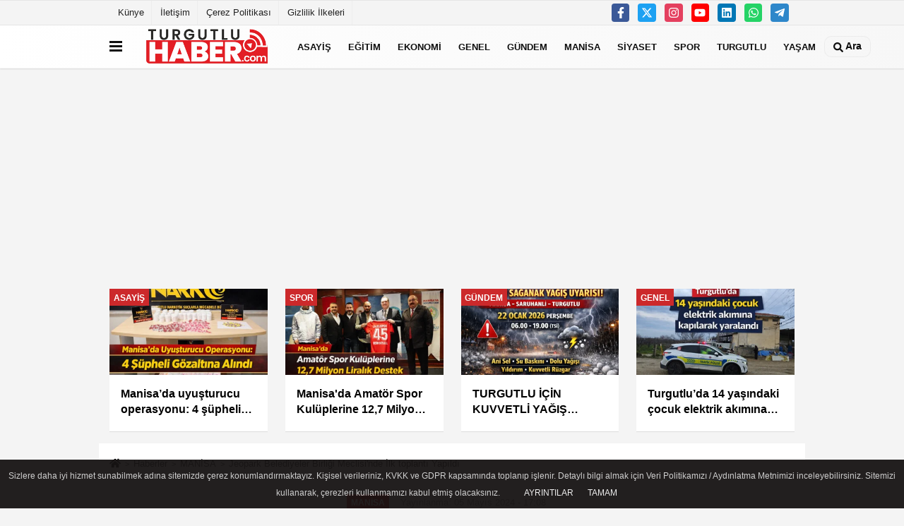

--- FILE ---
content_type: text/html; charset=UTF-8
request_url: https://www.turgutluhaber.com/jeopark-belediyeler-birligi-meclisi-nde-ilk-toplanti-yapildi/22286/
body_size: 13508
content:
 <!DOCTYPE html> <html lang="tr-TR"><head> <meta name="format-detection" content="telephone=no"/> <meta id="meta-viewport" name="viewport" content="width=1200"> <meta charset="utf-8"> <title>Jeopark Belediyeler Birliği Meclisi’nde İlk toplantı Yapıldı - MANİSA - Güncel Turgutlu Haberleri - Turgutlu Haber</title> <meta name="title" content="Jeopark Belediyeler Birliği Meclisi&#39;nde İlk toplantı Yapıldı - MANİSA - Güncel Turgutlu Haberleri - Turgutlu Haber"> <meta name="description" content="Jeopark Belediyeler Birliği Meclisi yeni dönem ilk toplantısı gerçekleştirildi. Jeopark Belediyeler Birlik Başkanlığı&#39;na, Manisa Büyükşehir Belediye..."> <meta name="datePublished" content="2024-05-05T17:08:59+03:00"> <meta name="dateModified" content="2024-05-05T17:08:59+03:00"> <meta name="articleSection" content="news"> <link rel="canonical" href="https://www.turgutluhaber.com/jeopark-belediyeler-birligi-meclisi-nde-ilk-toplanti-yapildi/22286/" /> <link rel="manifest" href="https://www.turgutluhaber.com/manifest.json"> <meta name="robots" content="max-image-preview:large" /> <meta name="robots" content="max-snippet:160"> <link rel="amphtml" href="https://www.turgutluhaber.com/amp/haber/jeopark-belediyeler-birligi-meclisi-nde-ilk-toplanti-yapildi/22286/"/> <link rel="image_src" type="image/jpeg" href="https://www.turgutluhaber.com/images/haberler/2024/05/jeopark-belediyeler-birligi-meclisi-nde-ilk-toplanti-yapildi-2569.jpg"/> <meta http-equiv="content-language" content="tr"/> <meta name="content-language" content="tr"><meta name="apple-mobile-web-app-status-bar-style" content="#ebe7e6"><meta name="msapplication-navbutton-color" content="#ebe7e6"> <meta name="theme-color" content="#ebe7e6"/> <link rel="shortcut icon" type="image/x-icon" href="https://www.turgutluhaber.com/favicon.png"> <link rel="apple-touch-icon" href="https://www.turgutluhaber.com/favicon.png"> <meta property="og:site_name" content="https://www.turgutluhaber.com" /> <meta property="og:type" content="article" /> <meta property="og:title" content="Jeopark Belediyeler Birliği Meclisi&#39;nde İlk toplantı Yapıldı" /> <meta property="og:url" content="https://www.turgutluhaber.com/jeopark-belediyeler-birligi-meclisi-nde-ilk-toplanti-yapildi/22286/" /> <meta property="og:description" content="Jeopark Belediyeler Birliği Meclisi yeni dönem ilk toplantısı gerçekleştirildi. Jeopark Belediyeler Birlik Başkanlığı&#39;na, Manisa Büyükşehir Belediye Başkanı Mimar Ferdi Zeyrek&#39;in seçildiği meclis toplantısında, Meclis Başkanvekilleri, katip üyeler, encümen üyeleri ile plan ve bütçe komisyonu üyeleri de belirlendi."/> <meta property="og:image" content="https://www.turgutluhaber.com/images/haberler/2024/05/jeopark-belediyeler-birligi-meclisi-nde-ilk-toplanti-yapildi-2569.jpg" /> <meta property="og:locale" content="tr_TR" /> <meta property="og:image:width" content="641" /> <meta property="og:image:height" content="380" /> <meta property="og:image:alt" content="Jeopark Belediyeler Birliği Meclisi&#39;nde İlk toplantı Yapıldı" /> <meta name="twitter:card" content="summary_large_image" /> <meta name="twitter:url" content="https://www.turgutluhaber.com/jeopark-belediyeler-birligi-meclisi-nde-ilk-toplanti-yapildi/22286/" /> <meta name="twitter:title" content="Jeopark Belediyeler Birliği Meclisi&#39;nde İlk toplantı Yapıldı" /> <meta name="twitter:description" content="Jeopark Belediyeler Birliği Meclisi yeni dönem ilk toplantısı gerçekleştirildi. Jeopark Belediyeler Birlik Başkanlığı&#39;na, Manisa Büyükşehir Belediye Başkanı Mimar Ferdi Zeyrek&#39;in seçildiği meclis toplantısında, Meclis Başkanvekilleri, katip üyeler, encümen üyeleri ile plan ve bütçe komisyonu üyeleri de belirlendi." /> <meta name="twitter:image:src" content="https://www.turgutluhaber.com/images/haberler/2024/05/jeopark-belediyeler-birligi-meclisi-nde-ilk-toplanti-yapildi-2569.jpg" /> <meta name="twitter:domain" content="https://www.turgutluhaber.com" /> <link rel="alternate" type="application/rss+xml" title="Jeopark Belediyeler Birliği Meclisi&#39;nde İlk toplantı Yapıldı" href="https://www.turgutluhaber.com/rss_manisa_743.xml"/> <script type="text/javascript"> var facebookApp = ''; var facebookAppVersion = 'v10.0'; var twitter_username = ''; var reklamtime = "10000"; var domainname = "https://www.turgutluhaber.com"; var splashcookie = null; var splashtime = null;	var _TOKEN = "28b23185a9f64557d22febfd5f959f63"; </script><link rel="preload" as="style" href="https://www.turgutluhaber.com/template/prime/assets/css/app.css?v=2025081820062620250818195812" /><link rel="stylesheet" type="text/css" media='all' href="https://www.turgutluhaber.com/template/prime/assets/css/app.css?v=2025081820062620250818195812"/> <link rel="preload" as="script" href="https://www.turgutluhaber.com/template/prime/assets/js/app.js?v=2025081820062620250818195812" /><script src="https://www.turgutluhaber.com/template/prime/assets/js/app.js?v=2025081820062620250818195812"></script> <script src="https://www.turgutluhaber.com/template/prime/assets/js/sticky.sidebar.js?v=2025081820062620250818195812"></script> <script src="https://www.turgutluhaber.com/template/prime/assets/js/libs/swiper/swiper.js?v=2025081820062620250818195812" defer></script> <script src="https://www.turgutluhaber.com/template/prime/assets/js/print.min.js?v=2025081820062620250818195812" defer></script> <script src="https://www.turgutluhaber.com/reg-sw.js?v=2025081820062620250818195812" defer></script> <script data-schema="organization" type="application/ld+json"> { "@context": "https://schema.org", "@type": "Organization", "name": "Güncel Turgutlu Haberleri - Turgutlu Haber", "url": "https://www.turgutluhaber.com", "logo": { "@type": "ImageObject",	"url": "https://www.turgutluhaber.com/images/genel/turgutlu-haber-logo.fw.png",	"width": 360, "height": 90}, "sameAs": [ "https://www.facebook.com/turgutluhabercom", "https://www.youtube.com/user/casabali45", "https://twitter.com/turgutluhaberco", "https://www.instagram.com/turgutluhabercom", "https://www.Linkedin.com/", "", "" ] } </script> <script type="application/ld+json"> { "@context": "https://schema.org", "@type": "BreadcrumbList",	"@id": "https://www.turgutluhaber.com/jeopark-belediyeler-birligi-meclisi-nde-ilk-toplanti-yapildi/22286/#breadcrumb", "itemListElement": [{ "@type": "ListItem", "position": 1, "item": { "@id": "https://www.turgutluhaber.com", "name": "Ana Sayfa" } }, { "@type": "ListItem", "position": 2, "item": {"@id": "https://www.turgutluhaber.com/manisa/","name": "MANİSA" } }, { "@type": "ListItem", "position": 3, "item": { "@id": "https://www.turgutluhaber.com/jeopark-belediyeler-birligi-meclisi-nde-ilk-toplanti-yapildi/22286/", "name": "Jeopark Belediyeler Birliği Meclisi&#39;nde İlk toplantı Yapıldı" } }] } </script> <script type="application/ld+json">{ "@context": "https://schema.org", "@type": "NewsArticle",	"inLanguage":"tr-TR", "mainEntityOfPage": { "@type": "WebPage", "@id": "https://www.turgutluhaber.com/jeopark-belediyeler-birligi-meclisi-nde-ilk-toplanti-yapildi/22286/" }, "headline": "Jeopark Belediyeler Birliği Meclisi&amp;#39;nde İlk toplantı Yapıldı", "name": "Jeopark Belediyeler Birliği Meclisi&#39;nde İlk toplantı Yapıldı", "articleBody": "31 Mart Mahalli İdareler seçimlerinin ardından Jeopark Belediyeler Birliği Meclisi&#39;nin ilk toplantısı Kula Belediyesi Ek Hizmet Binası&#39;nda gerçekleştirildi. Saygı duruşunda bulunulması ve İstiklal Marşı&#39;nın okunmasıyla açılan meclis, Gülden Erhun başkanlığında başladı. Toplantının ilk gündem maddesinde Jeopark Belediyeler Birliği Başkanı, Meclis 1. ve 2. Başkanvekilleri ile asil ve yedek katip üyeleri gizli oylama yöntemi ile seçildi. Yapılan oylama sonucunda Manisa Büyükşehir Belediye Başkanı Mimar Ferdi Zeyrek Jeopark Belediyeler Birliği Başkanlığı&#39;na seçildi. Meclis 1. Başkanvekilliğine Salihli Belediye Başkanı Mazlum Nurlu seçilirken, 2. Başkanvekilliğine ise Kula Belediye Başkanı Hikmet Dönmez seçildi. Katip üyeliklerine ise Semra Gündüz ve Selim Akbıyıkoğlu seçildi.
Encümen üyeleri ile plan bütçe komisyonu belirlendi
Daha sonra Jeopark Belediyeler Birliği Encümeninde görev alacak 5 isim belirlendi. Yapılan oylama sonucunda Encümen Üyeliklerine Kubilay Çetin Bozer, Mahmut Çalık, Halil Koç, Hasan Hüseyin Namver ile Gülden Erhun seçildi. Akabinde Plan ve Bütçe Komisyonu&#39;nda görev almak üzere Halil Koç, Mahmut Çalık, Hasan Hüseyin Namver, selim Akbıyıkoğlu ile Kubilay Çetin Bozer seçildi.
&quot;Öncelikli görevlerimiz bu değerlerimize sahip çıkmak&quot;
Toplantıda konuşan Manisa Büyükşehir Belediye Başkanı Mimar Ferdi Zeyrek, &quot;Daha önce Zafer Kalkınma Ajansı&#39;nın kredi desteğiyle güzel işler yapıldı. Bu birlikteliğin ve desteğin önümüzdeki dönemde devam etmesi en büyük arzularımdan bir tanesi. Jeoparkımız ile birlikte bulunan Kula&#39;nın eski evleri ve Manisa genelinde tescilli eserler ve koruma kurulu da çok önemli etkide bulunuyor buradaki meclisimizde. Bu koruma kuruluyla birlikte bundan sonraki çalışma dönemlerinde de çok sıklıkla çalışarak hem bölgemizi kalkındırmak, hem bölgemizi turizme açmak ve bu bölgenin değerlerini hem Manisa&#39;mda hem de ülkede ve yurtdışında temsil etmek bu birliğin öncelikli görevleri arasında yer alıyor. Bunu sağlayabilmek adına da önümüzdeki dönemde oldukça sıklıkla çalışmalarımız olacak. Umarım çok başarılı bir 5 yıl geçiririz. Buradaki değerlerimizi koruruz, ortaya çıkartırız ve buradaki değerler Manisa&#39;mıza ayrıca bir değer katar halini alır. Bizim öncelikli görevlerimiz bu değerlerimize sahip çıkmak ve yarınlarımıza bu değerlerimizi aktarmaktır&quot; ifadelerini kullandı.
Faaliyet raporu ve kesin hesap raporu değerlendirildi
Encümen Üyeleri ile Plan Bütçe Komisyonu&#39;nun belirlenmesinin ardından 2023 yılı faaliyet raporunun oylamasına geçildi. Başkan Ferdi Zeyrek, faaliyet raporunun değerlendirilmesi esnasında koltuğu 1. Başkanvekili Mazlum Nurlu&#39;ya devretti. Faaliyet raporunun okunmasının ardından oylama işlemine geçildi. 2023 yılı faaliyet raporu oy birliği ile kabul edildi. Toplantıda son olarak 2023 yılı kesin hesap raporu değerlendirildi. Yapılan oylama sonucunda 2023 yılı kesin hesap raporu da oy birliğiyle kabul edildi.
&quot;Manisa&#39;nın bacasız fabrikalara ihtiyacı var&quot;
Toplantı sonunda tekrar söz alan Manisa Büyükşehir Belediye Başkanı Mimar Ferdi Zeyrek, &quot;Turizm konusunda Manisa Büyükşehir Belediyesi bir şirket kuruyor. Birçok acente ile birlikte görüşme halinde olacak. Sosyal medya ekiplerimiz 17 ilçede bütün değerler için Kültür Dairesi ve İl Kültür Müdürlüğü ile birlikte çalışıyor. Acenteleri daha sonra Manisa&#39;mıza davet edeceğiz ve turları arasına almalarını sağlayacağız. Salihli&#39;deki Sart&#39;tan turun Aigai&#39;ye kadar Manisa&#39;nın bu kadar çok değeri varken 1 tane turistin Manisa&#39;da dolaşmamasına ben çok içerliyorum ve başarısızlık olarak nitelendiriyorum. Bunu yapacak iradeye sahibim. Bunu yapmak için de çok çalışacağım. Manisa&#39;mın bu şekilde bacasız fabrikalara ihtiyacı var. Yarınlara bu değerleri açığa çıkartıp gezilebilen bir kaynak olarak bırakmak istiyorum. Bu konuda da hep birlikte el birliğiyle çalışacağımıza eminim&quot; diye konuştu.
", "articleSection": "MANİSA",	"wordCount": 492,	"image": [{	"@type": "ImageObject",	"url": "https://www.turgutluhaber.com/images/haberler/2024/05/jeopark-belediyeler-birligi-meclisi-nde-ilk-toplanti-yapildi-2569.jpg",	"height": 380,	"width": 641 }], "datePublished": "2024-05-05T17:08:59+03:00", "dateModified": "2024-05-05T17:08:59+03:00", "genre": "news",	"isFamilyFriendly":"True",	"publishingPrinciples":"https://www.turgutluhaber.com/gizlilik-ilkesi.html",	"thumbnailUrl": "https://www.turgutluhaber.com/images/haberler/2024/05/jeopark-belediyeler-birligi-meclisi-nde-ilk-toplanti-yapildi-2569.jpg", "typicalAgeRange": "7-", "keywords": "Jeopark Belediyeler Birliği Meclisi’nde İlk toplantı Yapıldı,Ferdi Zeyrek,Jeopark Belediyeler Birliği", "author": { "@type": "Person", "name": "Turgutlu Haber",	"url": "https://www.turgutluhaber.com/editor/turgutlu-haber" ,"image": { "@type":"ImageObject", "url":"https://www.turgutluhaber.com/images/yonetici/2024/09/turgutlu-haber-3198.jpg" } }, "publisher": { "@type": "Organization", "name": "Güncel Turgutlu Haberleri - Turgutlu Haber", "logo": { "@type": "ImageObject", "url": "https://www.turgutluhaber.com/images/genel/turgutlu-haber-logo.fw.png", "width": 360, "height": 90 } }, "description": "Jeopark Belediyeler Birliği Meclisi yeni dönem ilk toplantısı gerçekleştirildi. Jeopark Belediyeler Birlik Başkanlığı&#39;na, Manisa Büyükşehir Belediye Başkanı Mimar Ferdi Zeyrek&#39;in seçildiği meclis toplantısında, Meclis Başkanvekilleri, katip üyeler, encümen üyeleri ile plan ve bütçe komisyonu üyeleri de belirlendi."
} </script><!-- Google tag (gtag.js) --><script async src="https://www.googletagmanager.com/gtag/js?id=G-L2QD7JHYLV"></script><script> window.dataLayer = window.dataLayer || []; function gtag(){dataLayer.push(arguments);} gtag('js', new Date()); gtag('config', 'G-L2QD7JHYLV');</script><link rel="manifest" href="/manifest.json?data=Bildirt"><script>var uygulamaid="235235-2692-1273-3198-1460-6";</script><script src="https://cdn2.bildirt.com/BildirtSDKfiles.js"></script><script async type="application/javascript" src="https://news.google.com/swg/js/v1/swg-basic.js"></script><script> (self.SWG_BASIC = self.SWG_BASIC || []).push( basicSubscriptions => { basicSubscriptions.init({ type: "NewsArticle", isPartOfType: ["Product"], isPartOfProductId: "CAow_KLFCw:openaccess", clientOptions: { theme: "light", lang: "tr" }, }); });</script></head><body class=""> <div class="container position-relative"><div class="sabit-reklam "></div><div class="sabit-reklam sag-sabit "></div></div> <div class="container-fluid d-md-block d-none header-border"><div class="container d-md-block d-none"><div class="row"><div class="col-md-7"><ul class="nav text-12 float-left"> <li><a class="nav-link-top" href="https://www.turgutluhaber.com/kunye.html" title="Künye" >Künye</a></li><li><a class="nav-link-top" href="https://www.turgutluhaber.com/iletisim.html" title="İletişim" >İletişim</a></li><li><a class="nav-link-top" href="https://www.turgutluhaber.com/cerez-politikasi.html" title="Çerez Politikası" >Çerez Politikası</a></li><li><a class="nav-link-top" href="https://www.turgutluhaber.com/gizlilik-ilkeleri.html" title="Gizlilik İlkeleri" >Gizlilik İlkeleri</a></li> </ul></div><div class="col-md-5"><div class="my-1 float-right"> <a href="https://www.facebook.com/turgutluhabercom" title="https://www.facebook.com/turgutluhabercom" target="_blank" rel="noopener" class="bg-facebook btn btn-icon-top rounded mr-2"><svg width="16" height="16" class="svg-wh"> <use xlink:href="https://www.turgutluhaber.com/template/prime/assets/img/spritesvg.svg#facebook-f" /> </svg> </a> <a href="https://twitter.com/turgutluhaberco" title="https://twitter.com/turgutluhaberco" target="_blank" rel="noopener" class="bg-twitter btn btn-icon-top rounded mr-2"><svg width="16" height="16" class="svg-wh"> <use xlink:href="https://www.turgutluhaber.com/template/prime/assets/img/spritesvg.svg#twitterx" /> </svg> </a> <a href="https://www.instagram.com/turgutluhabercom" title="https://www.instagram.com/turgutluhabercom" target="_blank" rel="noopener" class="bg-instagram btn btn-icon-top rounded mr-2"><svg width="16" height="16" class="svg-wh"> <use xlink:href="https://www.turgutluhaber.com/template/prime/assets/img/spritesvg.svg#instagram" /> </svg> </a> <a href="https://www.youtube.com/user/casabali45" title="https://www.youtube.com/user/casabali45" target="_blank" rel="noopener" class="bg-youtube btn btn-icon-top rounded mr-2"><svg width="16" height="16" class="svg-wh"> <use xlink:href="https://www.turgutluhaber.com/template/prime/assets/img/spritesvg.svg#youtube" /> </svg> </a> <a href="https://www.Linkedin.com/" title="https://www.Linkedin.com/" target="_blank" rel="noopener" class="bg-linkedin btn btn-icon-top rounded mr-2"><svg width="16" height="16" class="svg-wh"> <use xlink:href="https://www.turgutluhaber.com/template/prime/assets/img/spritesvg.svg#linkedin" /> </svg> </a> <a href="https://api.whatsapp.com/send?phone=905363807350" target="_blank" rel="noopener" class="bg-whatsapp btn btn-icon-top rounded mr-2" title="05363807350"><svg width="16" height="16" class="svg-wh"> <use xlink:href="https://www.turgutluhaber.com/template/prime/assets/img/spritesvg.svg#whatsapp" /> </svg> </a> <a href="admin" target="_blank" rel="noopener" class="bg-telegram btn btn-icon-top rounded mr-2" title="admin"><svg width="16" height="16" class="svg-wh"> <use xlink:href="https://www.turgutluhaber.com/template/prime/assets/img/spritesvg.svg#telegram" /> </svg> </a> </div></div> </div> </div></div> <div class="header-border"></div> <nav class="d-print-none navbar navbar-expand-lg bg-white align-items-center header box-shadow-menu"> <div class="container"><div class="menu" data-toggle="modal" data-target="#menu-aside" data-toggle-class="modal-open-aside"> <span class="menu-item"></span> <span class="menu-item"></span> <span class="menu-item"></span> </div> <a class="navbar-brand logo align-items-center" href="https://www.turgutluhaber.com" title="Turgutlu Haber - Turgutlu'nun Güncel Haber Sitesi"><picture> <source data-srcset="https://www.turgutluhaber.com/images/genel/turgutlu-haber-logo.fw.png?v=2025081820062620250818195812" type="image/webp" class="img-fluid logoh"> <source data-srcset="https://www.turgutluhaber.com/images/genel/turgutlu-haber-logo.fw.png?v=2025081820062620250818195812" type="image/jpeg" class="img-fluid logoh"> <img src="https://www.turgutluhaber.com/images/genel/turgutlu-haber-logo.fw.png?v=2025081820062620250818195812" alt="Anasayfa" class="img-fluid logoh" width="100%" height="100%"></picture></a> <ul class="navbar-nav mr-auto font-weight-bolder nav-active-border bottom b-primary d-none d-md-flex"> <li class="nav-item text-uppercase"><a class="nav-link text-uppercase" href="https://www.turgutluhaber.com/asayis/" title="ASAYİŞ" >ASAYİŞ</a></li><li class="nav-item text-uppercase"><a class="nav-link text-uppercase" href="https://www.turgutluhaber.com/egitim/" title="EĞİTİM" >EĞİTİM</a></li><li class="nav-item text-uppercase"><a class="nav-link text-uppercase" href="https://www.turgutluhaber.com/ekonomi/" title="EKONOMİ" >EKONOMİ</a></li><li class="nav-item text-uppercase"><a class="nav-link text-uppercase" href="https://www.turgutluhaber.com/genel/" title="GENEL" >GENEL</a></li><li class="nav-item text-uppercase"><a class="nav-link text-uppercase" href="https://www.turgutluhaber.com/gundem/" title="GÜNDEM" >GÜNDEM</a></li><li class="nav-item text-uppercase"><a class="nav-link text-uppercase" href="https://www.turgutluhaber.com/manisa/" title="MANİSA" >MANİSA</a></li><li class="nav-item text-uppercase"><a class="nav-link text-uppercase" href="https://www.turgutluhaber.com/siyaset/" title="SİYASET" >SİYASET</a></li><li class="nav-item text-uppercase"><a class="nav-link text-uppercase" href="https://www.turgutluhaber.com/spor/" title="SPOR" >SPOR</a></li><li class="nav-item text-uppercase"><a class="nav-link text-uppercase" href="https://www.turgutluhaber.com/turgutlu/" title="TURGUTLU" >TURGUTLU</a></li><li class="nav-item text-uppercase"><a class="nav-link text-uppercase" href="https://www.turgutluhaber.com/yasam/" title="YAŞAM" >YAŞAM</a></li> </ul> <ul class="navbar-nav ml-auto align-items-center font-weight-bolder"> <li class="nav-item"><a href="javascript:;" data-toggle="modal" data-target="#search-box" class="search-button nav-link py-1" title="Arama"><svg class="svg-bl" width="14" height="18"> <use xlink:href="https://www.turgutluhaber.com/template/prime/assets/img/spritesvg.svg#search" /> </svg> <span> Ara</span></a></li> </ul> </div></nav></header> <div class="container my-md-3 my-3 darmanset-alti"> <div class="swiper-container"> <div class="swiper-wrapper"> <div class="swiper-slide"> <a href="https://www.turgutluhaber.com/manisa-da-uyusturucu-operasyonu-4-supheli-gozaltina-alindi/30196/" title="Manisa’da uyuşturucu operasyonu: 4 şüpheli gözaltına alındı" class="list-item block mb-0 block-shadow"> <picture> <source data-srcset="https://www.turgutluhaber.com/images/haberler/2026/01/manisa-da-uyusturucu-operasyonu-4-supheli-gozaltina-alindi-9688-t.webp" type="image/webp" class="img-fluid"> <source data-srcset="https://www.turgutluhaber.com/images/haberler/2026/01/manisa-da-uyusturucu-operasyonu-4-supheli-gozaltina-alindi-9688-t.jpg" type="image/jpeg" class="img-fluid"> <img src="https://www.turgutluhaber.com/template/prime/assets/img/224x126.jpg?v=2025081820062620250818195812" data-src="https://www.turgutluhaber.com/images/haberler/2026/01/manisa-da-uyusturucu-operasyonu-4-supheli-gozaltina-alindi-9688-t.jpg" alt="Manisa’da uyuşturucu operasyonu: 4 şüpheli gözaltına alındı" class="img-fluid lazy" width="100%" height="100%"></picture> <div class="media-overlay overlay-top"> <div class="badge badge-md text-uppercase text-category-general">ASAYİŞ </div> </div> <div class="list-content spot"> <div class="list-body"> <div class="h-2x text font-weight-bold"> Manisa’da uyuşturucu operasyonu: 4 şüpheli gözaltına alındı </div> </div> </div> </a> </div> <div class="swiper-slide"> <a href="https://www.turgutluhaber.com/manisa-da-amator-spor-kuluplerine-12-7-milyon-liralik-destek/30197/" title="Manisa'da Amatör Spor Kulüplerine 12,7 Milyon Liralık Destek" class="list-item block mb-0 block-shadow"> <picture> <source data-srcset="https://www.turgutluhaber.com/images/haberler/2026/01/manisa-da-amator-spor-kuluplerine-12-7-milyon-liralik-destek-9310-t.webp" type="image/webp" class="img-fluid"> <source data-srcset="https://www.turgutluhaber.com/images/haberler/2026/01/manisa-da-amator-spor-kuluplerine-12-7-milyon-liralik-destek-9310-t.jpg" type="image/jpeg" class="img-fluid"> <img src="https://www.turgutluhaber.com/template/prime/assets/img/224x126.jpg?v=2025081820062620250818195812" data-src="https://www.turgutluhaber.com/images/haberler/2026/01/manisa-da-amator-spor-kuluplerine-12-7-milyon-liralik-destek-9310-t.jpg" alt="Manisa'da Amatör Spor Kulüplerine 12,7 Milyon Liralık Destek" class="img-fluid lazy" width="100%" height="100%"></picture> <div class="media-overlay overlay-top"> <div class="badge badge-md text-uppercase text-category-general">SPOR </div> </div> <div class="list-content spot"> <div class="list-body"> <div class="h-2x text font-weight-bold"> Manisa'da Amatör Spor Kulüplerine 12,7 Milyon Liralık Destek </div> </div> </div> </a> </div> <div class="swiper-slide"> <a href="https://www.turgutluhaber.com/turgutlu-icin-kuvvetli-yagis-uyarisi/30190/" title="TURGUTLU İÇİN KUVVETLİ YAĞIŞ UYARISI" class="list-item block mb-0 block-shadow"> <picture> <source data-srcset="https://www.turgutluhaber.com/images/haberler/2026/01/turgutlu-icin-kuvvetli-yagis-uyarisi-3579-t.webp" type="image/webp" class="img-fluid"> <source data-srcset="https://www.turgutluhaber.com/images/haberler/2026/01/turgutlu-icin-kuvvetli-yagis-uyarisi-3579-t.jpg" type="image/jpeg" class="img-fluid"> <img src="https://www.turgutluhaber.com/template/prime/assets/img/224x126.jpg?v=2025081820062620250818195812" data-src="https://www.turgutluhaber.com/images/haberler/2026/01/turgutlu-icin-kuvvetli-yagis-uyarisi-3579-t.jpg" alt="TURGUTLU İÇİN KUVVETLİ YAĞIŞ UYARISI" class="img-fluid lazy" width="100%" height="100%"></picture> <div class="media-overlay overlay-top"> <div class="badge badge-md text-uppercase text-category-general">GÜNDEM </div> </div> <div class="list-content spot"> <div class="list-body"> <div class="h-2x text font-weight-bold"> TURGUTLU İÇİN KUVVETLİ YAĞIŞ UYARISI </div> </div> </div> </a> </div> <div class="swiper-slide"> <a href="https://www.turgutluhaber.com/turgutlu-da-14-yasindaki-cocuk-elektrik-akimina-kapilarak-yaralandi/30187/" title="Turgutlu’da 14 yaşındaki çocuk elektrik akımına kapılarak yaralandı" class="list-item block mb-0 block-shadow"> <picture> <source data-srcset="https://www.turgutluhaber.com/images/haberler/2026/01/turgutlu-da-14-yasindaki-cocuk-elektrik-akimina-kapilarak-yaralandi-5607-t.webp" type="image/webp" class="img-fluid"> <source data-srcset="https://www.turgutluhaber.com/images/haberler/2026/01/turgutlu-da-14-yasindaki-cocuk-elektrik-akimina-kapilarak-yaralandi-5607-t.jpg" type="image/jpeg" class="img-fluid"> <img src="https://www.turgutluhaber.com/template/prime/assets/img/224x126.jpg?v=2025081820062620250818195812" data-src="https://www.turgutluhaber.com/images/haberler/2026/01/turgutlu-da-14-yasindaki-cocuk-elektrik-akimina-kapilarak-yaralandi-5607-t.jpg" alt="Turgutlu’da 14 yaşındaki çocuk elektrik akımına kapılarak yaralandı" class="img-fluid lazy" width="100%" height="100%"></picture> <div class="media-overlay overlay-top"> <div class="badge badge-md text-uppercase text-category-general">GENEL </div> </div> <div class="list-content spot"> <div class="list-body"> <div class="h-2x text font-weight-bold"> Turgutlu’da 14 yaşındaki çocuk elektrik akımına kapılarak yaralandı </div> </div> </div> </a> </div> <div class="swiper-slide"> <a href="https://www.turgutluhaber.com/manisa-da-simit-fiyatlarina-guncelleme-100-gram-simit-20-lira-oldu/30185/" title="Manisa'da Simit Fiyatlarına Güncelleme: 100 Gram Simit 20 Lira Oldu" class="list-item block mb-0 block-shadow"> <picture> <source data-srcset="https://www.turgutluhaber.com/images/haberler/2026/01/manisa-da-simit-fiyatlarina-guncelleme-100-gram-simit-20-lira-oldu-5358-t.webp" type="image/webp" class="img-fluid"> <source data-srcset="https://www.turgutluhaber.com/images/haberler/2026/01/manisa-da-simit-fiyatlarina-guncelleme-100-gram-simit-20-lira-oldu-5358-t.jpg" type="image/jpeg" class="img-fluid"> <img src="https://www.turgutluhaber.com/template/prime/assets/img/224x126.jpg?v=2025081820062620250818195812" data-src="https://www.turgutluhaber.com/images/haberler/2026/01/manisa-da-simit-fiyatlarina-guncelleme-100-gram-simit-20-lira-oldu-5358-t.jpg" alt="Manisa'da Simit Fiyatlarına Güncelleme: 100 Gram Simit 20 Lira Oldu" class="img-fluid lazy" width="100%" height="100%"></picture> <div class="media-overlay overlay-top"> <div class="badge badge-md text-uppercase text-category-general">EKONOMİ </div> </div> <div class="list-content spot"> <div class="list-body"> <div class="h-2x text font-weight-bold"> Manisa'da Simit Fiyatlarına Güncelleme: 100 Gram Simit 20 Lira Oldu </div> </div> </div> </a> </div> <div class="swiper-slide"> <a href="https://www.turgutluhaber.com/turgutlu-da-konut-projesi-icin-5-bin-216-basvuru-kabul-edildi/30186/" title="Turgutlu’da konut projesi için 5 bin 216 başvuru kabul edildi" class="list-item block mb-0 block-shadow"> <picture> <source data-srcset="https://www.turgutluhaber.com/images/haberler/2026/01/turgutlu-da-konut-projesi-icin-5-bin-216-basvuru-kabul-edildi-625-t.webp" type="image/webp" class="img-fluid"> <source data-srcset="https://www.turgutluhaber.com/images/haberler/2026/01/turgutlu-da-konut-projesi-icin-5-bin-216-basvuru-kabul-edildi-625-t.jpg" type="image/jpeg" class="img-fluid"> <img src="https://www.turgutluhaber.com/template/prime/assets/img/224x126.jpg?v=2025081820062620250818195812" data-src="https://www.turgutluhaber.com/images/haberler/2026/01/turgutlu-da-konut-projesi-icin-5-bin-216-basvuru-kabul-edildi-625-t.jpg" alt="Turgutlu’da konut projesi için 5 bin 216 başvuru kabul edildi" class="img-fluid lazy" width="100%" height="100%"></picture> <div class="media-overlay overlay-top"> <div class="badge badge-md text-uppercase text-category-general">EKONOMİ </div> </div> <div class="list-content spot"> <div class="list-body"> <div class="h-2x text font-weight-bold"> Turgutlu’da konut projesi için 5 bin 216 başvuru kabul edildi </div> </div> </div> </a> </div> <div class="swiper-slide"> <a href="https://www.turgutluhaber.com/manisa-da-toplu-ulasim-filosu-gucleniyor-turgutlu-ya-yeni-araclar-geliyor/30188/" title="Manisa’da toplu ulaşım filosu güçleniyor, Turgutlu’ya yeni araçlar geliyor" class="list-item block mb-0 block-shadow"> <picture> <source data-srcset="https://www.turgutluhaber.com/images/haberler/2026/01/manisa-da-toplu-ulasim-filosu-gucleniyor-turgutlu-ya-yeni-araclar-geliyor-7376-t.webp" type="image/webp" class="img-fluid"> <source data-srcset="https://www.turgutluhaber.com/images/haberler/2026/01/manisa-da-toplu-ulasim-filosu-gucleniyor-turgutlu-ya-yeni-araclar-geliyor-7376-t.jpg" type="image/jpeg" class="img-fluid"> <img src="https://www.turgutluhaber.com/template/prime/assets/img/224x126.jpg?v=2025081820062620250818195812" data-src="https://www.turgutluhaber.com/images/haberler/2026/01/manisa-da-toplu-ulasim-filosu-gucleniyor-turgutlu-ya-yeni-araclar-geliyor-7376-t.jpg" alt="Manisa’da toplu ulaşım filosu güçleniyor, Turgutlu’ya yeni araçlar geliyor" class="img-fluid lazy" width="100%" height="100%"></picture> <div class="media-overlay overlay-top"> <div class="badge badge-md text-uppercase text-category-general">GÜNDEM </div> </div> <div class="list-content spot"> <div class="list-body"> <div class="h-2x text font-weight-bold"> Manisa’da toplu ulaşım filosu güçleniyor, Turgutlu’ya yeni araçlar geliyor </div> </div> </div> </a> </div> <div class="swiper-slide"> <a href="https://www.turgutluhaber.com/chp-li-bakirlioglu-diyanet-in-fitre-hesabi-kendi-yemekhanesinde-bile-uc-ogune-yetmiyor/30195/" title="CHP’li Bakırlıoğlu: Diyanet’in fitre hesabı kendi yemekhanesinde bile üç öğüne yetmiyor" class="list-item block mb-0 block-shadow"> <picture> <source data-srcset="https://www.turgutluhaber.com/images/haberler/2026/01/chp-li-bakirlioglu-diyanet-in-fitre-hesabi-kendi-yemekhanesinde-bile-uc-ogune-yetmiyor-6732-t.webp" type="image/webp" class="img-fluid"> <source data-srcset="https://www.turgutluhaber.com/images/haberler/2026/01/chp-li-bakirlioglu-diyanet-in-fitre-hesabi-kendi-yemekhanesinde-bile-uc-ogune-yetmiyor-6732-t.jpg" type="image/jpeg" class="img-fluid"> <img src="https://www.turgutluhaber.com/template/prime/assets/img/224x126.jpg?v=2025081820062620250818195812" data-src="https://www.turgutluhaber.com/images/haberler/2026/01/chp-li-bakirlioglu-diyanet-in-fitre-hesabi-kendi-yemekhanesinde-bile-uc-ogune-yetmiyor-6732-t.jpg" alt="CHP’li Bakırlıoğlu: Diyanet’in fitre hesabı kendi yemekhanesinde bile üç öğüne yetmiyor" class="img-fluid lazy" width="100%" height="100%"></picture> <div class="media-overlay overlay-top"> <div class="badge badge-md text-uppercase text-category-general">SİYASET </div> </div> <div class="list-content spot"> <div class="list-body"> <div class="h-2x text font-weight-bold"> CHP’li Bakırlıoğlu: Diyanet’in fitre hesabı kendi yemekhanesinde bile üç öğüne yetmiyor </div> </div> </div> </a> </div> </div> </div> <div class="swiper-button-next"> <svg width="48" height="48"> <use xlink:href="https://www.turgutluhaber.com/template/prime/assets/img/spritesvg.svg#chevron-right" /> </svg> </div> <div class="swiper-button-prev"> <svg width="48" height="48"> <use xlink:href="https://www.turgutluhaber.com/template/prime/assets/img/spritesvg.svg#chevron-left" /> </svg> </div> </div> <div class="fixed-share bg-white box-shadow is-hidden align-items-center d-flex post-tools px-3"> <span class="bg-facebook post-share share-link" onClick="ShareOnFacebook('https://www.turgutluhaber.com/jeopark-belediyeler-birligi-meclisi-nde-ilk-toplanti-yapildi/22286/');return false;" title="facebook"><svg width="18" height="18" class="svg-wh"><use xlink:href="https://www.turgutluhaber.com/template/prime/assets/img/sprite.svg?v=1#facebook-f"></use></svg> </span> <span class="bg-twitter post-share share-link" onClick="ShareOnTwitter('https://www.turgutluhaber.com/jeopark-belediyeler-birligi-meclisi-nde-ilk-toplanti-yapildi/22286/', 'tr', '', 'Jeopark Belediyeler Birliği Meclisi’nde İlk toplantı Yapıldı')" title="twitter"><svg width="18" height="18" class="svg-wh"><use xlink:href="https://www.turgutluhaber.com/template/prime/assets/img/sprite.svg?v=1#twitterx"></use></svg></span> <a rel="noopener" class="bg-whatsapp post-share share-link" href="https://api.whatsapp.com/send?text=Jeopark Belediyeler Birliği Meclisi’nde İlk toplantı Yapıldı https://www.turgutluhaber.com/jeopark-belediyeler-birligi-meclisi-nde-ilk-toplanti-yapildi/22286/" title="whatsapp"><svg width="18" height="18" class="svg-wh"><use xlink:href="https://www.turgutluhaber.com/template/prime/assets/img/sprite.svg?v=1#whatsapp"></use></svg></a> <a target="_blank" rel="noopener" class="bg-telegram post-share share-link" href="https://t.me/share/url?url=https://www.turgutluhaber.com/jeopark-belediyeler-birligi-meclisi-nde-ilk-toplanti-yapildi/22286/&text=Jeopark Belediyeler Birliği Meclisi’nde İlk toplantı Yapıldı" title="telegram"><svg width="18" height="18" class="svg-wh"><use xlink:href="https://www.turgutluhaber.com/template/prime/assets/img/sprite.svg?v=1#telegram"></use></svg></a> <a target="_blank" rel="noopener" class="bg-linkedin post-share share-link" href="https://www.linkedin.com/shareArticle?url=https://www.turgutluhaber.com/jeopark-belediyeler-birligi-meclisi-nde-ilk-toplanti-yapildi/22286/" title="linkedin"><svg width="18" height="18" class="svg-wh"><use xlink:href="https://www.turgutluhaber.com/template/prime/assets/img/sprite.svg?v=1#linkedin"></use></svg></a> <a target="_blank" rel="noopener" class="bg-pinterest post-share share-link" href="https://pinterest.com/pin/create/button/?url=https://www.turgutluhaber.com/jeopark-belediyeler-birligi-meclisi-nde-ilk-toplanti-yapildi/22286/&media=https://www.turgutluhaber.com/images/haberler/2024/05/jeopark-belediyeler-birligi-meclisi-nde-ilk-toplanti-yapildi-2569.jpg&description=Jeopark Belediyeler Birliği Meclisi’nde İlk toplantı Yapıldı" title="pinterest"><svg width="18" height="18" class="svg-wh"><use xlink:href="https://www.turgutluhaber.com/template/prime/assets/img/sprite.svg?v=1#pinterest"></use></svg></a> <div class="ml-auto d-flex align-items-center"> <a href="javascript:;" class="font-buyut text-muted text-center font-button plus mr-2"> <span>A</span> <div class="text-10 font-weight-normal">Büyüt</div> </a> <a href="javascript:;" class="font-kucult text-muted text-center font-button mr-2"> <span>A</span> <div class="text-10 font-weight-normal">Küçült</div> </a> <a href="javascript:;" class="text-muted text-center position-relative scroll-go" data-scroll="yorumlar-22286" data-count="0"> <svg class="svg-gr" width="24" height="24"><use xlink:href="https://www.turgutluhaber.com/template/prime/assets/img/sprite.svg?v=1#comments" /></svg> <div class="text-10">Yorumlar</div> </a> </div> </div> <div class="print-body" id="print-22286"> <div class="container py-1 bg-white"> <nav aria-label="breadcrumb"> <ol class="breadcrumb justify-content-left"> <li class="breadcrumb-item"><a href="https://www.turgutluhaber.com" title="Ana Sayfa"><svg class="svg-br-2" width="16" height="16"><use xlink:href="https://www.turgutluhaber.com/template/prime/assets/img/sprite.svg?v=1#home" /></svg></a></li> <li class="breadcrumb-item"><a href="https://www.turgutluhaber.com/arsiv/" title="Arşiv">Haberler</a></li> <li class="breadcrumb-item"><a href="https://www.turgutluhaber.com/manisa/" title="MANİSA">MANİSA</a></li> <li class="breadcrumb-item active d-md-block d-none" aria-current="page"><a href="https://www.turgutluhaber.com/jeopark-belediyeler-birligi-meclisi-nde-ilk-toplanti-yapildi/22286/" title="Jeopark Belediyeler Birliği Meclisi&#39;nde İlk toplantı Yapıldı">Jeopark Belediyeler Birliği Meclisi&#39;nde İlk toplantı Yapıldı</a></li> </ol> </nav> <div id="haberler"> <div class="haber-kapsa print-body" id="print-22286"> <div class="news-start"> <article id="haber-22286"> <div class="text-md-center" > <div class="text-muted text-sm py-2 d-md-flex align-items-center justify-content-center"> <div class="badge badge-lg text-uppercase bg-primary mr-3 my-2 " style="background: !important;"> MANİSA </div> <div class="d-md-block text-12 text-fade"><svg class="svg-gr-2 d-none" width="14" height="14"><use xlink:href="https://www.turgutluhaber.com/template/prime/assets/img/sprite.svg?v=1#clock"></use></svg> Yayınlanma: 05 Mayıs 2024 - 17:08 </div> <div class="text-12 ml-md-3 text-fade"> </div> </div> <h1 class="text-36 post-title my-2 py-2 font-weight-bold"> Jeopark Belediyeler Birliği Meclisi&#39;nde İlk toplantı Yapıldı </h1> <h2 class="text-2222 mb-0 my-2 py-2 font-weight-normal">Jeopark Belediyeler Birliği Meclisi yeni dönem ilk toplantısı gerçekleştirildi. Jeopark Belediyeler Birlik Başkanlığı’na, Manisa Büyükşehir Belediye Başkanı Mimar Ferdi Zeyrek’in seçildiği meclis toplantısında, Meclis Başkanvekilleri, katip üyeler, encümen üyeleri ile plan ve bütçe komisyonu üyeleri de belirlendi.</h2> <div class="text-muted text-sm py-2 d-md-none align-items-center d-flex text-nowrap"> <div class="badge badge-lg text-uppercase bg-primary mr-3"> MANİSA </div> <div class="text-12"> 05 Mayıs 2024 - 17:08 </div> <div class="ml-3 d-none d-md-block text-12"> </div> </div> <div class="fix-socials_btm d-flex d-md-none"> <div class="post-tools"> <a rel="noopener" class="post-share share-link" href="https://www.turgutluhaber.com" title="Ana Sayfa"><svg width="18" height="18" class="svg-wh"><use xlink:href="https://www.turgutluhaber.com/template/prime/assets/img/sprite.svg?v=1#home"></use></svg></a> <span class="bg-facebook post-share share-link" onClick="ShareOnFacebook('https://www.turgutluhaber.com/jeopark-belediyeler-birligi-meclisi-nde-ilk-toplanti-yapildi/22286/');return false;" title="facebook"><svg width="18" height="18" class="svg-wh"><use xlink:href="https://www.turgutluhaber.com/template/prime/assets/img/sprite.svg?v=1#facebook-f"></use></svg> </span> <span class="bg-twitter post-share share-link" onClick="ShareOnTwitter('https://www.turgutluhaber.com/jeopark-belediyeler-birligi-meclisi-nde-ilk-toplanti-yapildi/22286/', 'tr', '', 'Jeopark Belediyeler Birliği Meclisi’nde İlk toplantı Yapıldı')" title="twitter"><svg width="18" height="18" class="svg-wh"><use xlink:href="https://www.turgutluhaber.com/template/prime/assets/img/sprite.svg?v=1#twitterx"></use></svg> </span> <a target="_blank" rel="noopener" class="bg-whatsapp post-share share-link" href="https://api.whatsapp.com/send?text=Jeopark Belediyeler Birliği Meclisi’nde İlk toplantı Yapıldı https://www.turgutluhaber.com/jeopark-belediyeler-birligi-meclisi-nde-ilk-toplanti-yapildi/22286/" title="whatsapp"><svg width="18" height="18" class="svg-wh"><use xlink:href="https://www.turgutluhaber.com/template/prime/assets/img/sprite.svg?v=1#whatsapp"></use></svg></a> <a target="_blank" rel="noopener" class="bg-telegram post-share share-link" href="https://t.me/share/url?url=https://www.turgutluhaber.com/jeopark-belediyeler-birligi-meclisi-nde-ilk-toplanti-yapildi/22286/&text=Jeopark Belediyeler Birliği Meclisi’nde İlk toplantı Yapıldı" title="telegram"><svg width="18" height="18" class="svg-wh"><use xlink:href="https://www.turgutluhaber.com/template/prime/assets/img/sprite.svg?v=1#telegram"></use></svg></a> <a target="_blank" rel="noopener" class="bg-linkedin post-share share-link" href="https://www.linkedin.com/shareArticle?url=https://www.turgutluhaber.com/jeopark-belediyeler-birligi-meclisi-nde-ilk-toplanti-yapildi/22286/" title="linkedin"><svg width="18" height="18" class="svg-wh"><use xlink:href="https://www.turgutluhaber.com/template/prime/assets/img/sprite.svg?v=1#linkedin"></use></svg></a> <a target="_blank" rel="noopener" class="bg-pinterest post-share share-link" href="https://pinterest.com/pin/create/button/?url=https://www.turgutluhaber.com/jeopark-belediyeler-birligi-meclisi-nde-ilk-toplanti-yapildi/22286/&media=https://www.turgutluhaber.com/images/haberler/2024/05/jeopark-belediyeler-birligi-meclisi-nde-ilk-toplanti-yapildi-2569.jpg&description=Jeopark Belediyeler Birliği Meclisi’nde İlk toplantı Yapıldı" title="pinterest"><svg width="18" height="18" class="svg-wh"><use xlink:href="https://www.turgutluhaber.com/template/prime/assets/img/sprite.svg?v=1#pinterest"></use></svg></a> <div class="ml-5 ml-auto d-flex align-items-center"> <a href="javascript:;" class="text-muted text-center position-relative scroll-go d-md-inline-block " data-scroll="yorumlar-22286" data-count="0"> <svg class="svg-gr" width="24" height="24"><use xlink:href="https://www.turgutluhaber.com/template/prime/assets/img/sprite.svg?v=1#comments" /></svg> <div class="text-10">Yorumlar</div> </a> </div> </div></div> <div class="post-tools my-3 d-flex d-print-none flex-scroll flex-wrap"> <span class="bg-facebook post-share share-link" onClick="ShareOnFacebook('https://www.turgutluhaber.com/jeopark-belediyeler-birligi-meclisi-nde-ilk-toplanti-yapildi/22286/');return false;" title="facebook"><svg width="18" height="18" class="svg-wh"><use xlink:href="https://www.turgutluhaber.com/template/prime/assets/img/sprite.svg?v=1#facebook-f"></use></svg> </span> <span class="bg-twitter post-share share-link" onClick="ShareOnTwitter('https://www.turgutluhaber.com/jeopark-belediyeler-birligi-meclisi-nde-ilk-toplanti-yapildi/22286/', 'tr', '', 'Jeopark Belediyeler Birliği Meclisi’nde İlk toplantı Yapıldı')" title="twitter"><svg width="18" height="18" class="svg-wh"><use xlink:href="https://www.turgutluhaber.com/template/prime/assets/img/sprite.svg?v=1#twitterx"></use></svg> </span> <a target="_blank" rel="noopener" class="bg-whatsapp post-share share-link" href="https://api.whatsapp.com/send?text=Jeopark Belediyeler Birliği Meclisi’nde İlk toplantı Yapıldı https://www.turgutluhaber.com/jeopark-belediyeler-birligi-meclisi-nde-ilk-toplanti-yapildi/22286/" title="whatsapp"><svg width="18" height="18" class="svg-wh"><use xlink:href="https://www.turgutluhaber.com/template/prime/assets/img/sprite.svg?v=1#whatsapp"></use></svg></a> <a target="_blank" rel="noopener" class="bg-telegram post-share share-link" href="https://t.me/share/url?url=https://www.turgutluhaber.com/jeopark-belediyeler-birligi-meclisi-nde-ilk-toplanti-yapildi/22286/&text=Jeopark Belediyeler Birliği Meclisi’nde İlk toplantı Yapıldı" title="telegram"><svg width="18" height="18" class="svg-wh"><use xlink:href="https://www.turgutluhaber.com/template/prime/assets/img/sprite.svg?v=1#telegram"></use></svg></a> <a target="_blank" rel="noopener" class="bg-linkedin post-share share-link" href="https://www.linkedin.com/shareArticle?url=https://www.turgutluhaber.com/jeopark-belediyeler-birligi-meclisi-nde-ilk-toplanti-yapildi/22286/" title="linkedin"><svg width="18" height="18" class="svg-wh"><use xlink:href="https://www.turgutluhaber.com/template/prime/assets/img/sprite.svg?v=1#linkedin"></use></svg></a> <a target="_blank" rel="noopener" class="bg-pinterest post-share share-link" href="https://pinterest.com/pin/create/button/?url=https://www.turgutluhaber.com/jeopark-belediyeler-birligi-meclisi-nde-ilk-toplanti-yapildi/22286/&media=https://www.turgutluhaber.com/images/haberler/2024/05/jeopark-belediyeler-birligi-meclisi-nde-ilk-toplanti-yapildi-2569.jpg&description=Jeopark Belediyeler Birliği Meclisi’nde İlk toplantı Yapıldı" title="pinterest"><svg width="18" height="18" class="svg-wh"><use xlink:href="https://www.turgutluhaber.com/template/prime/assets/img/sprite.svg?v=1#pinterest"></use></svg></a> <div class="content-esimited-read"><strong>3 dk</strong> okunma süresi</div> <a rel="noopener" href="https://news.google.com/publications/CAAqBwgKMPyixQswn77cAw?hl=tr&gl=TR&ceid=TR:tr" target="_blank" class="float-right googlenewsm-btn" title="TAKİP ET"><span>TAKİP ET</span><img src="https://www.turgutluhaber.com/images/template/google-news.svg" alt="TAKİP ET" width="110" height="28"></a> <div class="ml-5 ml-auto d-flex align-items-center"> <a href="javascript:;" class="text-muted text-center mr-4 printer d-none d-md-inline-block" name="print22286" id="22286" title="Yazdır"> <svg class="svg-gr" width="24" height="24"><use xlink:href="https://www.turgutluhaber.com/template/prime/assets/img/sprite.svg?v=1#print" /></svg> <div class="text-10">Yazdır</div> </a> <a href="javascript:;" class="font-buyut text-muted text-center font-button plus mr-2"> <span>A</span> <div class="text-10 font-weight-normal">Büyüt</div> </a> <a href="javascript:;" class="font-kucult text-muted text-center font-button mr-2"> <span>A</span> <div class="text-10 font-weight-normal">Küçült</div> </a> <a href="javascript:;" class="text-muted text-center position-relative scroll-go d-none d-md-inline-block " data-scroll="yorumlar-22286" data-count="0"> <svg class="svg-gr" width="24" height="24"><use xlink:href="https://www.turgutluhaber.com/template/prime/assets/img/sprite.svg?v=1#comments" /></svg> <div class="text-10">Yorumlar</div> </a> </div> </div> </div> <div class="border-bottom my-3"></div> <div class="row"> <div class="col-md-8"> <div class="lazy mb-4 responsive-image"> <a target="_blank" data-fancybox="image" href="https://www.turgutluhaber.com/images/haberler/2024/05/jeopark-belediyeler-birligi-meclisi-nde-ilk-toplanti-yapildi-2569.jpg" title="Jeopark Belediyeler Birliği Meclisi’nde İlk toplantı Yapıldı"><picture> <source data-srcset="https://www.turgutluhaber.com/images/haberler/2024/05/jeopark-belediyeler-birligi-meclisi-nde-ilk-toplanti-yapildi-2569.webp" type="image/webp"> <source data-srcset="https://www.turgutluhaber.com/images/haberler/2024/05/jeopark-belediyeler-birligi-meclisi-nde-ilk-toplanti-yapildi-2569.jpg" type="image/jpeg"> <img src="https://www.turgutluhaber.com/template/prime/assets/img/641x380.jpg?v=2025081820062620250818195812" data-src="https://www.turgutluhaber.com/images/haberler/2024/05/jeopark-belediyeler-birligi-meclisi-nde-ilk-toplanti-yapildi-2569.jpg" alt="Jeopark Belediyeler Birliği Meclisi’nde İlk toplantı Yapıldı" class="img-fluid lazy" width="100%" height="100%"></picture></a> </div> <div class="post-body my-3"> <div class="detay" property="articleBody"> <p style="text-align:justify"><span style="font-size:12pt"><span style="font-family:&quot;Times New Roman&quot;,serif"><span style="background:white"><span style="font-family:&quot;Tahoma&quot;,sans-serif"><span style="color:black">31 Mart Mahalli İdareler seçimlerinin ardından<a class="text-18" href="https://www.turgutluhaber.com/haber/Jeopark-Belediyeler-Birliği/" title="Jeopark Belediyeler Birliği"> Jeopark Belediyeler Birliği </a>Meclisi’nin ilk toplantısı Kula Belediyesi Ek Hizmet Binası’nda gerçekleştirildi. Saygı duruşunda bulunulması ve İstiklal Marşı’nın okunmasıyla açılan meclis, Gülden Erhun başkanlığında başladı. Toplantının ilk gündem maddesinde Jeopark Belediyeler Birliği Başkanı, Meclis 1. ve 2. Başkanvekilleri ile asil ve yedek katip üyeleri gizli oylama yöntemi ile seçildi. Yapılan oylama sonucunda Manisa Büyükşehir Belediye Başkanı Mimar<a class="text-18" href="https://www.turgutluhaber.com/haber/Ferdi-Zeyrek/" title="Ferdi Zeyrek"> Ferdi Zeyrek </a>Jeopark Belediyeler Birliği Başkanlığı’na seçildi. Meclis 1. Başkanvekilliğine Salihli Belediye Başkanı Mazlum Nurlu seçilirken, 2. Başkanvekilliğine ise Kula Belediye Başkanı Hikmet Dönmez seçildi. Katip üyeliklerine ise Semra Gündüz ve Selim Akbıyıkoğlu seçildi. </span></span></span></span></span></p><p style="text-align:justify"><span style="font-size:12pt"><span style="font-family:&quot;Times New Roman&quot;,serif"><b><span style="background:white"><span style="font-family:&quot;Tahoma&quot;,sans-serif"><span style="color:black">Encümen üyeleri ile plan bütçe komisyonu belirlendi</span></span></span></b></span></span></p><p style="text-align:justify"><span style="font-size:12pt"><span style="font-family:&quot;Times New Roman&quot;,serif"><span style="background:white"><span style="font-family:&quot;Tahoma&quot;,sans-serif"><span style="color:black">Daha sonra Jeopark Belediyeler Birliği Encümeninde görev alacak 5 isim belirlendi. Yapılan oylama sonucunda Encümen Üyeliklerine Kubilay Çetin Bozer, Mahmut Çalık, Halil Koç, Hasan Hüseyin Namver ile Gülden Erhun seçildi. Akabinde Plan ve Bütçe Komisyonu’nda görev almak üzere Halil Koç, Mahmut Çalık, Hasan Hüseyin Namver, selim Akbıyıkoğlu ile Kubilay Çetin Bozer seçildi. </span></span></span></span></span></p><p style="text-align:justify"><span style="font-size:12pt"><span style="font-family:&quot;Times New Roman&quot;,serif"><b><span style="background:white"><span style="font-family:&quot;Tahoma&quot;,sans-serif"><span style="color:black">“Öncelikli görevlerimiz bu değerlerimize sahip çıkmak”</span></span></span></b></span></span></p><p style="text-align:justify"><span style="font-size:12pt"><span style="font-family:&quot;Times New Roman&quot;,serif"><span style="background:white"><span style="font-family:&quot;Tahoma&quot;,sans-serif"><span style="color:black">Toplantıda konuşan Manisa Büyükşehir Belediye Başkanı Mimar Ferdi Zeyrek, “Daha önce Zafer Kalkınma Ajansı’nın kredi desteğiyle güzel işler yapıldı. Bu birlikteliğin ve desteğin önümüzdeki dönemde devam etmesi en büyük arzularımdan bir tanesi. Jeoparkımız ile birlikte bulunan Kula’nın eski evleri ve Manisa genelinde tescilli eserler ve koruma kurulu da çok önemli etkide bulunuyor buradaki meclisimizde. Bu koruma kuruluyla birlikte bundan sonraki çalışma dönemlerinde de çok sıklıkla çalışarak hem bölgemizi kalkındırmak, hem bölgemizi turizme açmak ve bu bölgenin değerlerini hem Manisa’mda hem de ülkede ve yurtdışında temsil etmek bu birliğin öncelikli görevleri arasında yer alıyor. Bunu sağlayabilmek adına da önümüzdeki dönemde oldukça sıklıkla çalışmalarımız olacak. Umarım çok başarılı bir 5 yıl geçiririz. Buradaki değerlerimizi koruruz, ortaya çıkartırız ve buradaki değerler Manisa’mıza ayrıca bir değer katar halini alır. Bizim öncelikli görevlerimiz bu değerlerimize sahip çıkmak ve yarınlarımıza bu değerlerimizi aktarmaktır” ifadelerini kullandı. </span></span></span></span></span></p><p style="text-align:justify"><span style="font-size:12pt"><span style="font-family:&quot;Times New Roman&quot;,serif"><b><span style="background:white"><span style="font-family:&quot;Tahoma&quot;,sans-serif"><span style="color:black">Faaliyet raporu ve kesin hesap raporu değerlendirildi</span></span></span></b></span></span></p><p style="text-align:justify"><span style="font-size:12pt"><span style="font-family:&quot;Times New Roman&quot;,serif"><span style="background:white"><span style="font-family:&quot;Tahoma&quot;,sans-serif"><span style="color:black">Encümen Üyeleri ile Plan Bütçe Komisyonu’nun belirlenmesinin ardından 2023 yılı faaliyet raporunun oylamasına geçildi. Başkan Ferdi Zeyrek, faaliyet raporunun değerlendirilmesi esnasında koltuğu 1. Başkanvekili Mazlum Nurlu’ya devretti. Faaliyet raporunun okunmasının ardından oylama işlemine geçildi. 2023 yılı faaliyet raporu oy birliği ile kabul edildi. Toplantıda son olarak 2023 yılı kesin hesap raporu değerlendirildi. Yapılan oylama sonucunda 2023 yılı kesin hesap raporu da oy birliğiyle kabul edildi. </span></span></span></span></span></p><p style="text-align:justify"><span style="font-size:12pt"><span style="font-family:&quot;Times New Roman&quot;,serif"><b><span style="background:white"><span style="font-family:&quot;Tahoma&quot;,sans-serif"><span style="color:black">“Manisa’nın bacasız fabrikalara ihtiyacı var”</span></span></span></b></span></span></p><p style="text-align:justify"><span style="font-size:12pt"><span style="font-family:&quot;Times New Roman&quot;,serif"><span style="background:white"><span style="font-family:&quot;Tahoma&quot;,sans-serif"><span style="color:black">Toplantı sonunda tekrar söz alan Manisa Büyükşehir Belediye Başkanı Mimar Ferdi Zeyrek, “Turizm konusunda Manisa Büyükşehir Belediyesi bir şirket kuruyor. Birçok acente ile birlikte görüşme halinde olacak. Sosyal medya ekiplerimiz 17 ilçede bütün değerler için Kültür Dairesi ve İl Kültür Müdürlüğü ile birlikte çalışıyor. Acenteleri daha sonra Manisa’mıza davet edeceğiz ve turları arasına almalarını sağlayacağız. Salihli’deki Sart’tan turun Aigai’ye kadar Manisa’nın bu kadar çok değeri varken 1 tane turistin Manisa’da dolaşmamasına ben çok içerliyorum ve başarısızlık olarak nitelendiriyorum. Bunu yapacak iradeye sahibim. Bunu yapmak için de çok çalışacağım. Manisa’mın bu şekilde bacasız fabrikalara ihtiyacı var. Yarınlara bu değerleri açığa çıkartıp gezilebilen bir kaynak olarak bırakmak istiyorum. Bu konuda da hep birlikte el birliğiyle çalışacağımıza eminim” diye konuştu. </span></span></span></span></span></p> </div> </div> <div class='py-3 '><a href="https://www.turgutluhaber.com/haber/Jeopark-Belediyeler-Birliği-Meclisi’nde-İlk-toplantı-Yapıldı/" class="pr-2" title="Jeopark Belediyeler Birliği Meclisi’nde İlk toplantı Yapıldı"><span class="btn btn-outline-secondary btn-sm mb-2"># Jeopark Belediyeler Birliği Meclisi’nde İlk toplantı Yapıldı</span></a><a href="https://www.turgutluhaber.com/haber/Ferdi-Zeyrek/" class="pr-2" title="Ferdi Zeyrek"><span class="btn btn-outline-secondary btn-sm mb-2"># Ferdi Zeyrek</span></a><a href="https://www.turgutluhaber.com/haber/Jeopark-Belediyeler-Birliği/" class="pr-2" title="Jeopark Belediyeler Birliği"><span class="btn btn-outline-secondary btn-sm mb-2"># Jeopark Belediyeler Birliği</span></a></div> <div class="heading my-3 d-print-none">EDİTÖR</div><div class="bg-secondary-lt my-4 p-3 border d-print-none"><div class="row align-items-center"><div class="col-md-2 col-3"><picture> <source data-srcset="https://www.turgutluhaber.com/images/yonetici/2024/09/turgutlu-haber-4365.webp" type="image/webp"> <source data-srcset="https://www.turgutluhaber.com/images/yonetici/2024/09/turgutlu-haber-3198.jpg" type="image/jpeg"> <img data-src="https://www.turgutluhaber.com/images/yonetici/2024/09/turgutlu-haber-3198.jpg" alt="Turgutlu Haber" class="img-fluid lazy" width="75" height="89"></picture></div><div class="col-9 col-md-10"><div class="text-16 font-weight-bold"><a href="https://www.turgutluhaber.com/editor/turgutlu-haber">Turgutlu Haber</a></div><div class="text-muted my-2 h-2x"></div></div></div></div> <div class="my-3 py-1 d-print-none commenttab" id="yorumlar-22286"> <div class="b-t"> <div class="nav-active-border b-primary top"> <ul class="nav font-weight-bold align-items-center" id="myTab" role="tablist"> <li class="nav-item" role="tab" aria-selected="false"> <a class="nav-link py-3 active" id="comments-tab-22286" data-toggle="tab" href="#comments-22286"><span class="d-md-block text-16">YORUMLAR</span></a> </li> </ul> </div> </div> <div class="tab-content"> <div class="tab-pane show active" id="comments-22286"> <div class="my-3"> <div class="commentResult"></div> <form class="contact_form commentstyle" action="" onsubmit="return tumeva.commentSubmit(this)" name="yorum"> <div class="reply my-2" id="kim" style="display:none;"><strong> <span></span> </strong> adlı kullanıcıya cevap <a href="#" class="notlikeid reply-comment-cancel">x</a> </div> <div class="alert alert-warning alert-dismissible fade show" role="alert"> Yorum yazabilmek için lütfen <a href="https://www.turgutluhaber.com/kullanici-girisi/">üye girişi</a> yapınız. <button type="button" class="close" data-dismiss="alert" aria-label="Close"> <span aria-hidden="true">&times;</span> </button> </div> </div> <!-- yorumlar --> </div> </div></div> <div class="heading d-print-none py-3">İlginizi Çekebilir</div><div class="row row-sm list-grouped d-print-none"> <div class="col-md-6"> <div class="list-item block"> <a href="https://www.turgutluhaber.com/yunusemre-belediyesinden-binlece-vatandasa-saglik-destegi/30175/" title="YUNUSEMRE BELEDİYESİNDEN BİNLECE VATANDAŞA SAĞLIK DESTEĞİ"><picture> <source data-srcset="https://www.turgutluhaber.com/images/haberler/2026/01/yunusemre-belediyesinden-binlece-vatandasa-saglik-destegi-5742-t.webp" type="image/webp" class="img-fluid"> <source data-srcset="https://www.turgutluhaber.com/images/haberler/2026/01/yunusemre-belediyesinden-binlece-vatandasa-saglik-destegi-5742-t.jpg" type="image/jpeg" class="img-fluid"> <img src="https://www.turgutluhaber.com/template/prime/assets/img/313x170.jpg?v=2025081820062620250818195812" data-src="https://www.turgutluhaber.com/images/haberler/2026/01/yunusemre-belediyesinden-binlece-vatandasa-saglik-destegi-5742-t.jpg" alt="YUNUSEMRE BELEDİYESİNDEN BİNLECE VATANDAŞA SAĞLIK DESTEĞİ" class="img-fluid lazy maxh3" width="384" height="208"></picture></a> <div class="list-content"> <div class="list-body h-2x"><a href="https://www.turgutluhaber.com/yunusemre-belediyesinden-binlece-vatandasa-saglik-destegi/30175/" title="YUNUSEMRE BELEDİYESİNDEN BİNLECE VATANDAŞA SAĞLIK DESTEĞİ" class="list-title mt-1">YUNUSEMRE BELEDİYESİNDEN BİNLECE VATANDAŞA SAĞLIK DESTEĞİ</a> </div> </div> </div> </div> <div class="col-md-6"> <div class="list-item block"> <a href="https://www.turgutluhaber.com/kaymakam-genel-den-baskan-simsek-e-iade-i-ziyaret/30172/" title="KAYMAKAM GENEL’DEN BAŞKAN ŞİMŞEK’E İADE-İ ZİYARET"><picture> <source data-srcset="https://www.turgutluhaber.com/images/haberler/2026/01/kaymakam-genel-den-baskan-simsek-e-iade-i-ziyaret-910-t.webp" type="image/webp" class="img-fluid"> <source data-srcset="https://www.turgutluhaber.com/images/haberler/2026/01/kaymakam-genel-den-baskan-simsek-e-iade-i-ziyaret-910-t.jpg" type="image/jpeg" class="img-fluid"> <img src="https://www.turgutluhaber.com/template/prime/assets/img/313x170.jpg?v=2025081820062620250818195812" data-src="https://www.turgutluhaber.com/images/haberler/2026/01/kaymakam-genel-den-baskan-simsek-e-iade-i-ziyaret-910-t.jpg" alt="KAYMAKAM GENEL’DEN BAŞKAN ŞİMŞEK’E İADE-İ ZİYARET" class="img-fluid lazy maxh3" width="384" height="208"></picture></a> <div class="list-content"> <div class="list-body h-2x"><a href="https://www.turgutluhaber.com/kaymakam-genel-den-baskan-simsek-e-iade-i-ziyaret/30172/" title="KAYMAKAM GENEL’DEN BAŞKAN ŞİMŞEK’E İADE-İ ZİYARET" class="list-title mt-1">KAYMAKAM GENEL’DEN BAŞKAN ŞİMŞEK’E İADE-İ ZİYARET</a> </div> </div> </div> </div> <div class="col-md-6"> <div class="list-item block"> <a href="https://www.turgutluhaber.com/baskan-simsek-kuslubahce-esnafini-dinledi/30171/" title="BAŞKAN ŞİMŞEK KUŞLUBAHÇE ESNAFINI DİNLEDİ"><picture> <source data-srcset="https://www.turgutluhaber.com/images/haberler/2026/01/baskan-simsek-kuslubahce-esnafini-dinledi-4211-t.webp" type="image/webp" class="img-fluid"> <source data-srcset="https://www.turgutluhaber.com/images/haberler/2026/01/baskan-simsek-kuslubahce-esnafini-dinledi-4211-t.jpg" type="image/jpeg" class="img-fluid"> <img src="https://www.turgutluhaber.com/template/prime/assets/img/313x170.jpg?v=2025081820062620250818195812" data-src="https://www.turgutluhaber.com/images/haberler/2026/01/baskan-simsek-kuslubahce-esnafini-dinledi-4211-t.jpg" alt="BAŞKAN ŞİMŞEK KUŞLUBAHÇE ESNAFINI DİNLEDİ" class="img-fluid lazy maxh3" width="384" height="208"></picture></a> <div class="list-content"> <div class="list-body h-2x"><a href="https://www.turgutluhaber.com/baskan-simsek-kuslubahce-esnafini-dinledi/30171/" title="BAŞKAN ŞİMŞEK KUŞLUBAHÇE ESNAFINI DİNLEDİ" class="list-title mt-1">BAŞKAN ŞİMŞEK KUŞLUBAHÇE ESNAFINI DİNLEDİ</a> </div> </div> </div> </div> <div class="col-md-6"> <div class="list-item block"> <a href="https://www.turgutluhaber.com/hacirahmanli-mahallesi-nde-4-milyon-euroluk-altyapi-yatirimi/30169/" title="Hacırahmanlı Mahallesi’nde 4 milyon euroluk altyapı yatırımı"><picture> <source data-srcset="https://www.turgutluhaber.com/images/haberler/2026/01/hacirahmanli-mahallesi-nde-4-milyon-euroluk-altyapi-yatirimi-9151-t.webp" type="image/webp" class="img-fluid"> <source data-srcset="https://www.turgutluhaber.com/images/haberler/2026/01/hacirahmanli-mahallesi-nde-4-milyon-euroluk-altyapi-yatirimi-9151-t.jpg" type="image/jpeg" class="img-fluid"> <img src="https://www.turgutluhaber.com/template/prime/assets/img/313x170.jpg?v=2025081820062620250818195812" data-src="https://www.turgutluhaber.com/images/haberler/2026/01/hacirahmanli-mahallesi-nde-4-milyon-euroluk-altyapi-yatirimi-9151-t.jpg" alt="Hacırahmanlı Mahallesi’nde 4 milyon euroluk altyapı yatırımı" class="img-fluid lazy maxh3" width="384" height="208"></picture></a> <div class="list-content"> <div class="list-body h-2x"><a href="https://www.turgutluhaber.com/hacirahmanli-mahallesi-nde-4-milyon-euroluk-altyapi-yatirimi/30169/" title="Hacırahmanlı Mahallesi’nde 4 milyon euroluk altyapı yatırımı" class="list-title mt-1">Hacırahmanlı Mahallesi’nde 4 milyon euroluk altyapı yatırımı</a> </div> </div> </div> </div> </div></div> <div class="col-md-4 d-print-none sidebar22286"><div class="heading my-2">Son Haberler</div> <div class="list-grid"> <a href="https://www.turgutluhaber.com/manisa-da-uyusturucu-operasyonu-4-supheli-gozaltina-alindi/30196/" title="Manisa’da uyuşturucu operasyonu: 4 şüpheli gözaltına alındı" class="list-item mb-0 py-2"> <picture> <source data-srcset="https://www.turgutluhaber.com/images/haberler/2026/01/manisa-da-uyusturucu-operasyonu-4-supheli-gozaltina-alindi-9688-t.webp" type="image/webp"> <source data-srcset="https://www.turgutluhaber.com/images/haberler/2026/01/manisa-da-uyusturucu-operasyonu-4-supheli-gozaltina-alindi-9688-t.jpg" type="image/jpeg"> <img src="https://www.turgutluhaber.com/template/prime/assets/img/92x50-l.jpg?v=2025081820062620250818195812" data-src="https://www.turgutluhaber.com/images/haberler/2026/01/manisa-da-uyusturucu-operasyonu-4-supheli-gozaltina-alindi-9688-t.jpg" alt="Manisa’da uyuşturucu operasyonu: 4 şüpheli gözaltına alındı" class="img-fluid lazy w-92 mh-50px" width="92" height="50"></picture> <div class="list-content py-0 ml-2"> <div class="list-body h-2x"> <div class="list-title h-2x text-topnews text-15 lineblockh"> Manisa’da uyuşturucu operasyonu: 4 şüpheli gözaltına alındı </div> </div> </div> </a> <a href="https://www.turgutluhaber.com/manisa-da-amator-spor-kuluplerine-12-7-milyon-liralik-destek/30197/" title="Manisa'da Amatör Spor Kulüplerine 12,7 Milyon Liralık Destek" class="list-item mb-0 py-2"> <picture> <source data-srcset="https://www.turgutluhaber.com/images/haberler/2026/01/manisa-da-amator-spor-kuluplerine-12-7-milyon-liralik-destek-9310-t.webp" type="image/webp"> <source data-srcset="https://www.turgutluhaber.com/images/haberler/2026/01/manisa-da-amator-spor-kuluplerine-12-7-milyon-liralik-destek-9310-t.jpg" type="image/jpeg"> <img src="https://www.turgutluhaber.com/template/prime/assets/img/92x50-l.jpg?v=2025081820062620250818195812" data-src="https://www.turgutluhaber.com/images/haberler/2026/01/manisa-da-amator-spor-kuluplerine-12-7-milyon-liralik-destek-9310-t.jpg" alt="Manisa'da Amatör Spor Kulüplerine 12,7 Milyon Liralık Destek" class="img-fluid lazy w-92 mh-50px" width="92" height="50"></picture> <div class="list-content py-0 ml-2"> <div class="list-body h-2x"> <div class="list-title h-2x text-topnews text-15 lineblockh"> Manisa'da Amatör Spor Kulüplerine 12,7 Milyon Liralık Destek </div> </div> </div> </a> <a href="https://www.turgutluhaber.com/turgutlu-icin-kuvvetli-yagis-uyarisi/30190/" title="TURGUTLU İÇİN KUVVETLİ YAĞIŞ UYARISI" class="list-item mb-0 py-2"> <picture> <source data-srcset="https://www.turgutluhaber.com/images/haberler/2026/01/turgutlu-icin-kuvvetli-yagis-uyarisi-3579-t.webp" type="image/webp"> <source data-srcset="https://www.turgutluhaber.com/images/haberler/2026/01/turgutlu-icin-kuvvetli-yagis-uyarisi-3579-t.jpg" type="image/jpeg"> <img src="https://www.turgutluhaber.com/template/prime/assets/img/92x50-l.jpg?v=2025081820062620250818195812" data-src="https://www.turgutluhaber.com/images/haberler/2026/01/turgutlu-icin-kuvvetli-yagis-uyarisi-3579-t.jpg" alt="TURGUTLU İÇİN KUVVETLİ YAĞIŞ UYARISI" class="img-fluid lazy w-92 mh-50px" width="92" height="50"></picture> <div class="list-content py-0 ml-2"> <div class="list-body h-2x"> <div class="list-title h-2x text-topnews text-15 lineblockh"> TURGUTLU İÇİN KUVVETLİ YAĞIŞ UYARISI </div> </div> </div> </a> <a href="https://www.turgutluhaber.com/turgutlu-da-14-yasindaki-cocuk-elektrik-akimina-kapilarak-yaralandi/30187/" title="Turgutlu’da 14 yaşındaki çocuk elektrik akımına kapılarak yaralandı" class="list-item mb-0 py-2"> <picture> <source data-srcset="https://www.turgutluhaber.com/images/haberler/2026/01/turgutlu-da-14-yasindaki-cocuk-elektrik-akimina-kapilarak-yaralandi-5607-t.webp" type="image/webp"> <source data-srcset="https://www.turgutluhaber.com/images/haberler/2026/01/turgutlu-da-14-yasindaki-cocuk-elektrik-akimina-kapilarak-yaralandi-5607-t.jpg" type="image/jpeg"> <img src="https://www.turgutluhaber.com/template/prime/assets/img/92x50-l.jpg?v=2025081820062620250818195812" data-src="https://www.turgutluhaber.com/images/haberler/2026/01/turgutlu-da-14-yasindaki-cocuk-elektrik-akimina-kapilarak-yaralandi-5607-t.jpg" alt="Turgutlu’da 14 yaşındaki çocuk elektrik akımına kapılarak yaralandı" class="img-fluid lazy w-92 mh-50px" width="92" height="50"></picture> <div class="list-content py-0 ml-2"> <div class="list-body h-2x"> <div class="list-title h-2x text-topnews text-15 lineblockh"> Turgutlu’da 14 yaşındaki çocuk elektrik akımına kapılarak yaralandı </div> </div> </div> </a> <a href="https://www.turgutluhaber.com/manisa-da-simit-fiyatlarina-guncelleme-100-gram-simit-20-lira-oldu/30185/" title="Manisa'da Simit Fiyatlarına Güncelleme: 100 Gram Simit 20 Lira Oldu" class="list-item mb-0 py-2"> <picture> <source data-srcset="https://www.turgutluhaber.com/images/haberler/2026/01/manisa-da-simit-fiyatlarina-guncelleme-100-gram-simit-20-lira-oldu-5358-t.webp" type="image/webp"> <source data-srcset="https://www.turgutluhaber.com/images/haberler/2026/01/manisa-da-simit-fiyatlarina-guncelleme-100-gram-simit-20-lira-oldu-5358-t.jpg" type="image/jpeg"> <img src="https://www.turgutluhaber.com/template/prime/assets/img/92x50-l.jpg?v=2025081820062620250818195812" data-src="https://www.turgutluhaber.com/images/haberler/2026/01/manisa-da-simit-fiyatlarina-guncelleme-100-gram-simit-20-lira-oldu-5358-t.jpg" alt="Manisa'da Simit Fiyatlarına Güncelleme: 100 Gram Simit 20 Lira Oldu" class="img-fluid lazy w-92 mh-50px" width="92" height="50"></picture> <div class="list-content py-0 ml-2"> <div class="list-body h-2x"> <div class="list-title h-2x text-topnews text-15 lineblockh"> Manisa'da Simit Fiyatlarına Güncelleme: 100 Gram Simit 20 Lira Oldu </div> </div> </div> </a> </div> </div> </div> <div style="display:none;"> <div id="news-nextprev" class="group" style="display: block;"> <div id="prevNewsUrl" class="leftNewsDetailArrow" data-url="https://www.turgutluhaber.com/akhisar-da-uyusturucu-operasyonu-2-gozalti/22285/"> <a href="https://www.turgutluhaber.com/akhisar-da-uyusturucu-operasyonu-2-gozalti/22285/" class="leftArrow prev"> <div class="leftTextImgWrap" style="display: none; opacity: 1;"> <div class="lText nwstle">Akhisar'da Uyuşturucu Operasyonu 2 Gözaltı</div> </div> </a> </div> <div id="nextNewsUrl" class="rightNewsDetailArrow" data-url="https://www.turgutluhaber.com/akhisar-da-uyusturucu-operasyonu-2-gozalti/22285/"> <a href="https://www.turgutluhaber.com/akhisar-da-uyusturucu-operasyonu-2-gozalti/22285/" class="rightArrow next"> <div class="rightTextImgWrap" style="display: none; opacity: 1;"> <div class="rText nwstle">Akhisar'da Uyuşturucu Operasyonu 2 Gözaltı</div> </div> </a> <a href="https://www.turgutluhaber.com/akhisar-da-uyusturucu-operasyonu-2-gozalti/22285/" id="sonrakiHaber"></a> </div> </div> <script> $(document).ready(function () { $('.sidebar22286').theiaStickySidebar({ additionalMarginTop: 70, additionalMarginBottom: 20 });}); </script> </div></article> </div> </div> </div> <div class="page-load-status"> <div class="loader-ellips infinite-scroll-request"> <span class="loader-ellips__dot"></span> <span class="loader-ellips__dot"></span> <span class="loader-ellips__dot"></span> <span class="loader-ellips__dot"></span> </div> <p class="infinite-scroll-last"></p> <p class="infinite-scroll-error"></p></div> </div> </div> </div> <div class="modal" id="search-box" data-backdrop="true" aria-hidden="true"> <div class="modal-dialog modal-lg modal-dialog-centered"> <div class="modal-content bg-transparent"> <div class="modal-body p-0"> <a href="javascript:;" data-dismiss="modal" title="Kapat" class="float-right ml-3 d-flex text-white mb-3 font-weight-bold"><svg class="svg-wh fa-4x" width="18" height="18"> <use xlink:href="https://www.turgutluhaber.com/template/prime/assets/img/spritesvg.svg#times" /> </svg></a> <form role="search" action="https://www.turgutluhaber.com/template/prime/search.php" method="post"> <input id="arama-input" required minlength="3" autocomplete="off" type="text" name="q" placeholder="Lütfen aramak istediğiniz kelimeyi yazınız." class="form-control py-3 px-4 border-0"> <input type="hidden" name="type" value="1" > <input type="hidden" name="token" value="5224f681f88eab3f4bd16192beafc2eb"></form> <div class="text-white mt-3 mx-3"></div> </div> </div> </div></div> <div class="modal fade" id="menu-aside" data-backdrop="true" aria-hidden="true"> <div class="modal-dialog modal-left w-xxl mobilmenuheader"> <div class="d-flex flex-column h-100"> <div class="navbar px-md-5 px-3 py-3 d-flex"> <a href="javascript:;" data-dismiss="modal" class="ml-auto"> <svg class="svg-w fa-3x" width="18" height="18"> <use xlink:href="https://www.turgutluhaber.com/template/prime/assets/img/spritesvg.svg#times" /> </svg> </a> </div> <div class="px-md-5 px-3 py-2 scrollable hover flex"> <div class="nav flex-column"> <div class="nav-item"> <a class="nav-link pl-0 py-2" href="https://www.turgutluhaber.com" title="Ana Sayfa">Ana Sayfa</a></div> <div class="nav-item"><a class="nav-link pl-0 py-2" href="https://www.turgutluhaber.com/asayis/" title="ASAYİŞ" >ASAYİŞ</a></div><div class="nav-item"><a class="nav-link pl-0 py-2" href="https://www.turgutluhaber.com/egitim/" title="EĞİTİM" >EĞİTİM</a></div><div class="nav-item"><a class="nav-link pl-0 py-2" href="https://www.turgutluhaber.com/ekonomi/" title="EKONOMİ" >EKONOMİ</a></div><div class="nav-item"><a class="nav-link pl-0 py-2" href="https://www.turgutluhaber.com/genel/" title="GENEL" >GENEL</a></div><div class="nav-item"><a class="nav-link pl-0 py-2" href="https://www.turgutluhaber.com/gundem/" title="GÜNDEM" >GÜNDEM</a></div><div class="nav-item"><a class="nav-link pl-0 py-2" href="https://www.turgutluhaber.com/manisa/" title="MANİSA" >MANİSA</a></div><div class="nav-item"><a class="nav-link pl-0 py-2" href="https://www.turgutluhaber.com/siyaset/" title="SİYASET" >SİYASET</a></div><div class="nav-item"><a class="nav-link pl-0 py-2" href="https://www.turgutluhaber.com/spor/" title="SPOR" >SPOR</a></div><div class="nav-item"><a class="nav-link pl-0 py-2" href="https://www.turgutluhaber.com/turgutlu/" title="TURGUTLU" >TURGUTLU</a></div><div class="nav-item"><a class="nav-link pl-0 py-2" href="https://www.turgutluhaber.com/yasam/" title="YAŞAM" >YAŞAM</a></div> <div class="nav-item"><a class="nav-link pl-0 py-2" href="https://www.turgutluhaber.com/kose-yazarlari/" title="Köşe Yazarları">Köşe Yazarları</a></div> <div class="nav-item"> <a class="nav-link pl-0 py-2" href="https://www.turgutluhaber.com/foto-galeri/" title=" Foto Galeri">Foto Galeri</a> </div> <div class="nav-item"> <a class="nav-link pl-0 py-2" href="https://www.turgutluhaber.com/video-galeri/" title="Video Galeri">Video Galeri</a> </div> <div class="nav-item"><a class="nav-link pl-0 py-2" href="https://www.turgutluhaber.com/biyografiler/" title="Biyografiler">Biyografiler</a></div> <div class="nav-item"><a class="nav-link pl-0 py-2" href="https://www.turgutluhaber.com/kullanici-girisi/" >Üye Paneli</a></div> <div class="nav-item"><a class="nav-link pl-0 py-2" href="https://www.turgutluhaber.com/gunun-haberleri/" title="Günün Haberleri">Günün Haberleri</a></div> <div class="nav-item"><a class="nav-link pl-0 py-2" href="https://www.turgutluhaber.com/arsiv/" title="Arşiv"> Arşiv</a></div> <div class="nav-item"><a class="nav-link pl-0 py-2" href="https://www.turgutluhaber.com/gazete-arsivi/" title="Gazete Arşivi">Gazete Arşivi</a></div> <div class="nav-item"><a class="nav-link pl-0 py-2" href="https://www.turgutluhaber.com/hava-durumu/" title="Hava Durumu">Hava Durumu</a> </div> <div class="nav-item"> <a class="nav-link pl-0 py-2" href="https://www.turgutluhaber.com/gazete-mansetleri/" title="Gazete Manşetleri">Gazete Manşetleri</a> </div> <div class="nav-item"> <a class="nav-link pl-0 py-2" href="https://www.turgutluhaber.com/nobetci-eczaneler/" title="Nöbetci Eczaneler">Nöbetci Eczaneler</a> </div> <div class="nav-item"> <a class="nav-link pl-0 py-2" href="https://www.turgutluhaber.com/namaz-vakitleri/" title="Namaz Vakitleri">Namaz Vakitleri</a> </div> </div> </div> </div> </div></div><footer class="d-print-none"><div class="py-4 bg-white footer"> <div class="container py-1 text-13"> <div class="row"> <div class="col-md-4"> <ul class="list-unstyled l-h-2x text-13 nav"> <li class="col-6 col-md-6 mtf-1"><a href="https://www.turgutluhaber.com/asayis/" title="ASAYİŞ">ASAYİŞ</a></li> <li class="col-6 col-md-6 mtf-1"><a href="https://www.turgutluhaber.com/egitim/" title="EĞİTİM">EĞİTİM</a></li> <li class="col-6 col-md-6 mtf-1"><a href="https://www.turgutluhaber.com/ekonomi/" title="EKONOMİ">EKONOMİ</a></li> <li class="col-6 col-md-6 mtf-1"><a href="https://www.turgutluhaber.com/genel/" title="GENEL">GENEL</a></li> <li class="col-6 col-md-6 mtf-1"><a href="https://www.turgutluhaber.com/gundem/" title="GÜNDEM">GÜNDEM</a></li> <li class="col-6 col-md-6 mtf-1"><a href="https://www.turgutluhaber.com/manisa/" title="MANİSA">MANİSA</a></li> <li class="col-6 col-md-6 mtf-1"><a href="https://www.turgutluhaber.com/siyaset/" title="SİYASET">SİYASET</a></li> <li class="col-6 col-md-6 mtf-1"><a href="https://www.turgutluhaber.com/spor/" title="SPOR">SPOR</a></li> <li class="col-6 col-md-6 mtf-1"><a href="https://www.turgutluhaber.com/turgutlu/" title="TURGUTLU">TURGUTLU</a></li> <li class="col-6 col-md-6 mtf-1"><a href="https://www.turgutluhaber.com/yasam/" title="YAŞAM">YAŞAM</a></li> </ul> </div> <div class="col-md-8"> <div class="row"> <div class="col-4 col-md-3"> <ul class="list-unstyled l-h-2x text-13"> <li class="mtf-1"><a href="https://www.turgutluhaber.com/foto-galeri/" title=" Foto Galeri">Foto Galeri</a></li> <li class="mtf-1"><a href="https://www.turgutluhaber.com/video-galeri/" title="Video Galeri">Video Galeri</a></li> <li class="mtf-1"><a href="https://www.turgutluhaber.com/kose-yazarlari/" title="Köşe Yazarları">Köşe Yazarları</a></li> <li class="mtf-1"><a href="https://www.turgutluhaber.com/biyografiler/" title="Biyografiler">Biyografiler</a></li> </ul> </div> <div class="col-6 col-md-3"> <ul class="list-unstyled l-h-2x text-13"> <li class="mtf-1"><a href="https://www.turgutluhaber.com/kullanici-girisi/" >Üye Paneli</a></li> <li class="mtf-1"><a href="https://www.turgutluhaber.com/gunun-haberleri/" title="Günün Haberleri">Günün Haberleri</a></li> <li class="mtf-1"><a href="https://www.turgutluhaber.com/arsiv/" title="Arşiv"> Arşiv</a></li> <li class="mtf-1"><a href="https://www.turgutluhaber.com/gazete-arsivi/" title="Gazete Arşivi">Gazete Arşivi</a></li> </ul> </div> <div class="col-6 col-md-3"> <ul class="list-unstyled l-h-2x text-13"> <li class="mtf-1"> <a href="https://www.turgutluhaber.com/hava-durumu/" title=" Hava Durumu"> Hava Durumu</a> </li> <li class="mtf-1"> <a href="https://www.turgutluhaber.com/gazete-mansetleri/" title="Gazete Manşetleri">Gazete Manşetleri</a> </li> <li class="mtf-1"> <a href="https://www.turgutluhaber.com/nobetci-eczaneler/" title="Nöbetci Eczaneler">Nöbetci Eczaneler</a> </li> <li class="mtf-1"> <a href="https://www.turgutluhaber.com/namaz-vakitleri/" title="Namaz Vakitleri">Namaz Vakitleri</a> </li> </ul> </div> <div class="col-6 col-md-3"> </div> <div class="col-md-12 py-2"> <a href="https://www.facebook.com/turgutluhabercom" title="https://www.facebook.com/turgutluhabercom" target="_blank" rel="noopener" class="bg-facebook btn btn-icon rounded mr-2"><svg width="18" height="18" class="svg-wh"> <use xlink:href="https://www.turgutluhaber.com/template/prime/assets/img/spritesvg.svg#facebook-f" /> </svg> </a> <a href="https://twitter.com/turgutluhaberco" title="https://twitter.com/turgutluhaberco" target="_blank" rel="noopener" class="bg-twitter btn btn-icon rounded mr-2"><svg width="18" height="18" class="svg-wh"> <use xlink:href="https://www.turgutluhaber.com/template/prime/assets/img/spritesvg.svg#twitterx" /> </svg> </a> <a href="https://www.instagram.com/turgutluhabercom" title="https://www.instagram.com/turgutluhabercom" target="_blank" rel="noopener" class="bg-instagram btn btn-icon rounded mr-2"><svg width="18" height="18" class="svg-wh"> <use xlink:href="https://www.turgutluhaber.com/template/prime/assets/img/spritesvg.svg#instagram" /> </svg> </a> <a href="https://www.youtube.com/user/casabali45" title="https://www.youtube.com/user/casabali45" target="_blank" rel="noopener" class="bg-youtube btn btn-icon rounded mr-2"><svg width="18" height="18" class="svg-wh"> <use xlink:href="https://www.turgutluhaber.com/template/prime/assets/img/spritesvg.svg#youtube" /> </svg> </a> <a href="https://www.Linkedin.com/" title="https://www.Linkedin.com/" target="_blank" rel="noopener" class="bg-linkedin btn btn-icon rounded mr-2"><svg width="18" height="18" class="svg-wh"> <use xlink:href="https://www.turgutluhaber.com/template/prime/assets/img/spritesvg.svg#linkedin" /> </svg> </a> <a href="https://api.whatsapp.com/send?phone=905363807350" target="_blank" rel="noopener" class="bg-whatsapp btn btn-icon rounded mr-2" title="05363807350"><svg width="18" height="18" class="svg-wh"> <use xlink:href="https://www.turgutluhaber.com/template/prime/assets/img/spritesvg.svg#whatsapp" /> </svg> </a> <a href="admin" target="_blank" rel="noopener" class="bg-telegram btn btn-icon rounded mr-2" title="admin"><svg width="18" height="18" class="svg-wh"> <use xlink:href="https://www.turgutluhaber.com/template/prime/assets/img/spritesvg.svg#telegram" /> </svg> </a> </div> </div> <div class="col-4 col-md-4"> </div> </div> </div> </div> <hr> <div class="container"> <div class="row"> <div class="col-md-12"> <ul class="nav mb-1 justify-content-center text-13"> <li><a class="nav-link pl-0" href="https://www.turgutluhaber.com/rss.html" title="RSS" target="_blank" rel="noopener">Rss</a></li> <li><a class="nav-link pl-0" href="https://www.turgutluhaber.com/sitene-ekle.html" title="Sitene Ekle" target="_blank" rel="noopener">Sitene Ekle</a></li> <li><a class="nav-link pl-0" href="https://www.turgutluhaber.com/kunye.html" title="Künye" >Künye</a></li><li><a class="nav-link pl-0" href="https://www.turgutluhaber.com/iletisim.html" title="İletişim" >İletişim</a></li><li><a class="nav-link pl-0" href="https://www.turgutluhaber.com/cerez-politikasi.html" title="Çerez Politikası" >Çerez Politikası</a></li><li><a class="nav-link pl-0" href="https://www.turgutluhaber.com/gizlilik-ilkeleri.html" title="Gizlilik İlkeleri" >Gizlilik İlkeleri</a></li> </ul> <div class="text-12"><p class="text-center">Sitemizde bulunan yazı , video, fotoğraf ve haberlerin her hakkı saklıdır.<br>İzinsiz veya kaynak gösterilemeden kullanılamaz.</p></div> <p class="text-center text-12"><a href="https://www.tumeva.com" class="nav-link pl-0" title="https://www.tumeva.com" target="_blank" rel="noopener">Yazılım: Tumeva Bilişim</a></p> </div> </div> </div></div> <script type="text/javascript" src="https://www.turgutluhaber.com/template/prime/assets/js/jquery.cookie-alert.js?v=2025081820062620250818195812" defer="defer"></script> <script> document.addEventListener('DOMContentLoaded', function (event) { window.cookieChoices && cookieChoices.showCookieConsentBar && cookieChoices.showCookieConsentBar( (window.cookieOptions && cookieOptions.msg) || "Sizlere daha iyi hizmet sunabilmek adına sitemizde çerez konumlandırmaktayız. Kişisel verileriniz, KVKK ve GDPR kapsamında toplanıp işlenir. Detaylı bilgi almak için Veri Politikamızı / Aydınlatma Metnimizi inceleyebilirsiniz. Sitemizi kullanarak, çerezleri kullanmamızı kabul etmiş olacaksınız.", (window.cookieOptions && cookieOptions.close) || "Tamam", (window.cookieOptions && cookieOptions.learn) || "Ayrıntılar",
(window.cookieOptions && cookieOptions.link) || 'https://www.turgutluhaber.com/cerez-politikasi.html'); }); </script> <a href="#" class="scrollup"><svg width="20" height="20" class="svg-wh"><use xlink:href="https://www.turgutluhaber.com/template/prime/assets/img/spritesvg.svg#arrow-up"></use></svg></a> <script>$('.mb20').on('load', function() { $(this).css('cssText', 'height: '+this.contentDocument.body.scrollHeight+'px !important'); }); $('.post-body img').not('#reklam img').each(function() {	$(this).addClass('lazy'); $(this).attr({ "data-src": $(this).attr('src') }) .removeAttr('src');
});</script> <script src="https://www.turgutluhaber.com/template/prime/assets/js/infinite-scroll.pkgd.min.js?v=2025081820062620250818195812" defer></script> <script> var PRIME = {"settings": { "analytics": "" } }; $(document).ready(function () { $infinityContainer = $('#haberler').infiniteScroll({ path: function() { return $('.haber-kapsa').last().find('#sonrakiHaber').attr('href'); }, append: '.haber-kapsa', prefill: true, historyTitle: true, history: 'push',	status: '.page-load-status', });
if ($infinityContainer) { $infinityContainer.on('history.infiniteScroll', function(event, title, path) {
$(".scroll-go").click(function() { var e = $(this).attr("data-scroll"); $("html, body").animate({ scrollTop: $("#" + e).offset().top }, 1e3) }); $("article").addClass("my-3"); $(".news-start").addClass("border-bottom");	$('.mb20').on('load', function() { $(this).css('cssText', 'height: '+this.contentDocument.body.scrollHeight+'px !important'); }); gtag('config', PRIME.settings.analytics, { 'page_path': window.location.pathname }); }); }	}); //	// </script> <script> var tumeva = tumeva || {}; $(document).ready(function () { $(document).on('focus', '.yorumComment', function () { $(".commentox").css('display', 'block'); }); tumeva = $.extend(tumeva, { commentInit: function () { this.replyCommentInit(); }, replyCommentInit: function () { $(document).on('click', '.reply-comment', function (elem) { var $elem = $(this), $form = $('#comments-' + $elem.data('id')); $form.find('.reply').show(); $form.find('.reply strong').html($elem.data('name')); $form.find('input[name=Baglanti]').val($elem.data('comment-id')); elem.preventDefault(); }); $(document).on('click', '.reply-comment-cancel', function (elem) { var $elem = $(this); $elem.closest('form').find('.reply').hide(); $elem.closest('form').find('input[name=Baglanti]').val(0); elem.preventDefault(); }); }, commentSubmit: function (elem) { var $form = $(elem); if (tumeva.inputCommentCheck($form)) return false; tumeva.sendComment($form); return false; }, sendComment: function (form) { var resultDiv = form.find('.commentResult'); $.ajax({ type: "POST", url: "https://www.turgutluhaber.com/template/prime/include/ajaxcomment.php", data: form.serialize(), success: function (response) {	$('.commentResult').html(response); form.each(function () { this.reset(); }); form.find('.reply').hide(); form.find('input[name=Baglanti]').val(0); }, error: function () { resultDiv.html("Sistemsel hata oluştu. Lütfen daha sonra tekrar deneyiniz"); } }); }, inputCommentCheck: function (form) { var error = false; form.find('.minput').each(function (index) { $(this).removeClass('requiredx').parent().find("span").remove(); if ($(this).val() == "") { $(this).addClass('requiredx'); $(this).parent().append('<span class="commentstyledanger">* Zorunlu alan</span>'); error = true; } }); return error; }, commentLike: function (id, url) { $.ajax({ type: 'POST', url: url, data: 'id=' + id, success: function (response) { $('span#like' + id).html(response); } }); return false; }, commentNotLike: function (id, url) { $.ajax({ type: 'POST', url: url, data: 'id=' + id, success: function (response) { $('span#notlike' + id).html(response); } }); return false; } }); tumeva.commentInit(); }); </script> <script async custom-element="amp-auto-ads" src="https://cdn.ampproject.org/v0/amp-auto-ads-0.1.js"></script><script async src="https://pagead2.googlesyndication.com/pagead/js/adsbygoogle.js?client=ca-pub-9909972635683886" crossorigin="anonymous"></script> <script defer src="https://static.cloudflareinsights.com/beacon.min.js/vcd15cbe7772f49c399c6a5babf22c1241717689176015" integrity="sha512-ZpsOmlRQV6y907TI0dKBHq9Md29nnaEIPlkf84rnaERnq6zvWvPUqr2ft8M1aS28oN72PdrCzSjY4U6VaAw1EQ==" data-cf-beacon='{"version":"2024.11.0","token":"cc2fb694ecc842a29f6924922fc7033c","r":1,"server_timing":{"name":{"cfCacheStatus":true,"cfEdge":true,"cfExtPri":true,"cfL4":true,"cfOrigin":true,"cfSpeedBrain":true},"location_startswith":null}}' crossorigin="anonymous"></script>
</body></html>

--- FILE ---
content_type: text/html; charset=utf-8
request_url: https://www.google.com/recaptcha/api2/aframe
body_size: 268
content:
<!DOCTYPE HTML><html><head><meta http-equiv="content-type" content="text/html; charset=UTF-8"></head><body><script nonce="R6WzPeOSXNJh6IFETuaT2g">/** Anti-fraud and anti-abuse applications only. See google.com/recaptcha */ try{var clients={'sodar':'https://pagead2.googlesyndication.com/pagead/sodar?'};window.addEventListener("message",function(a){try{if(a.source===window.parent){var b=JSON.parse(a.data);var c=clients[b['id']];if(c){var d=document.createElement('img');d.src=c+b['params']+'&rc='+(localStorage.getItem("rc::a")?sessionStorage.getItem("rc::b"):"");window.document.body.appendChild(d);sessionStorage.setItem("rc::e",parseInt(sessionStorage.getItem("rc::e")||0)+1);localStorage.setItem("rc::h",'1769034827893');}}}catch(b){}});window.parent.postMessage("_grecaptcha_ready", "*");}catch(b){}</script></body></html>